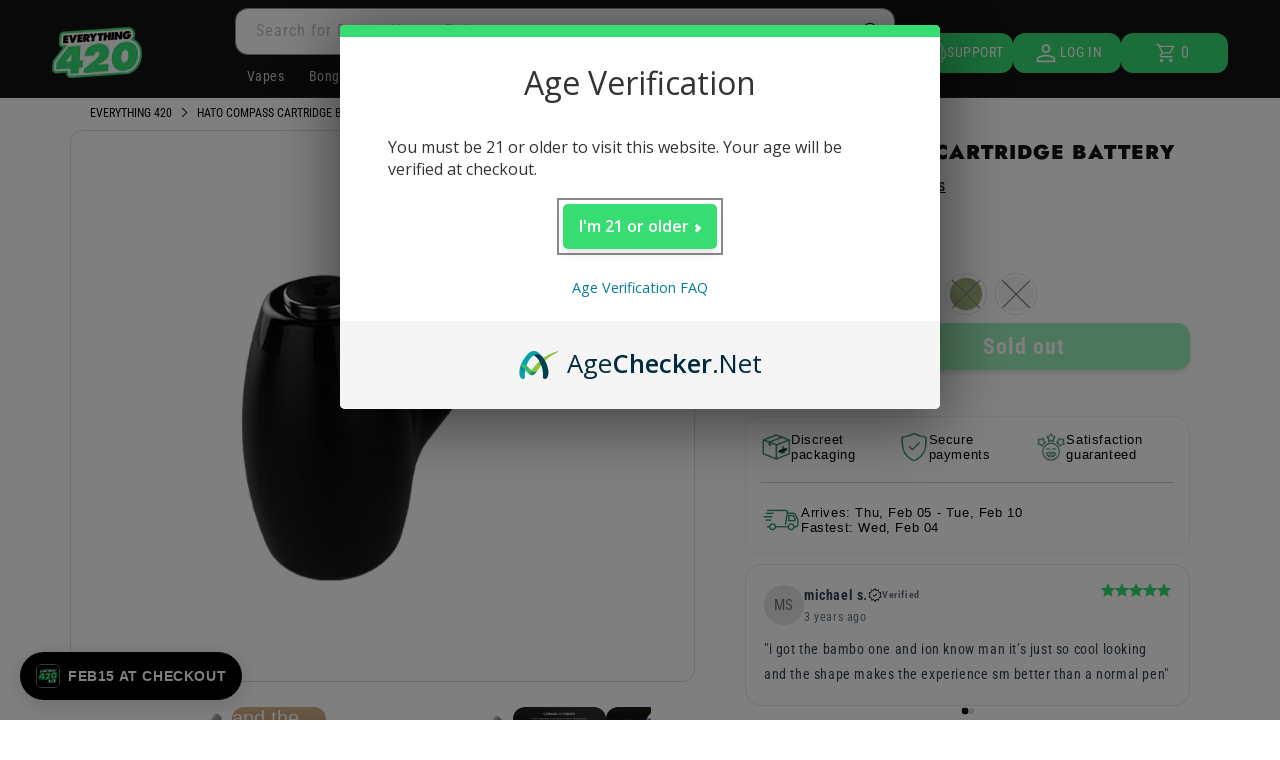

--- FILE ---
content_type: text/css
request_url: https://everythingfor420.com/cdn/shop/t/869/assets/e420-card-collection-products.css?v=74386265275430123261754989548
body_size: -118
content:
.card-collection-products{display:flex;flex-direction:column;gap:1rem;overflow:visible}.card-collection-products *{box-sizing:border-box}.swiper{width:100%}.swiper-slide{display:flex;height:auto;width:100%}.product-card{display:flex;align-items:center;gap:1rem;padding:1rem;border-radius:1.2rem;background:#f9f9f9;width:100%}.product-form{width:100%;display:flex;row-gap:3px;column-gap:10px;align-items:end;flex-wrap:wrap}.product-media img{width:80px;height:80px;object-fit:cover;border-radius:.25rem}.product-body{width:100%}.product-title{margin:0 0 .25rem;font-size:1.2rem;font-weight:600;line-height:1.3;font-family:Roboto Condensed,sans-serif}.product-price{display:block;font-size:1.2rem;margin-bottom:.5rem;color:#686868}.product-actions{display:flex;align-items:center;gap:.5rem}.variant-select{padding:.45rem;border:1px solid #ccc;border-radius:12px;color:#121212;min-width:90px;width:100%;max-width:140px;font-size:1rem;height:30px;box-sizing:border-box}.variant-select{color:#121212}@media (min-width: 768px){.variant-select{max-width:180px}}.add-to-cart{padding:.45rem 1.5rem;border:none;background:#4cd964;color:#fff;font-weight:600;cursor:pointer;transition:background .15s ease-in-out;border-radius:12px;height:30px}.add-to-cart:hover{background:#43c85f}.swiper-button-prev{right:50px}.product-link{text-decoration:none}@keyframes spin{to{transform:rotate(360deg)}}.add-to-cart.loading{position:relative;color:transparent;pointer-events:none}.add-to-cart.loading:after{content:"";position:absolute;top:50%;left:50%;width:18px;height:18px;margin:-9px 0 0 -9px;border:2px solid #fff;border-top-color:transparent;border-radius:50%;animation:spin .6s linear infinite}
/*# sourceMappingURL=/cdn/shop/t/869/assets/e420-card-collection-products.css.map?v=74386265275430123261754989548 */


--- FILE ---
content_type: text/css
request_url: https://everythingfor420.com/cdn/shop/t/869/assets/e420-product-swatches.css?v=90698898021095519011765280150
body_size: 466
content:
variant-swatches{display:flex;flex-wrap:wrap;flex-direction:column;overflow:hidden}.e420-variant-swatches{margin:0}.e420-swatch-container{flex:0 0 100%;padding:0;margin:0 0 1.2rem;border:none;display:inline-block;margin:0;width:100vw;min-width:100%;max-width:100%}.swatch-element{border-radius:var(--buttons-radius-outset);border:#e2e2e2 1px solid;display:flex;align-items:center;justify-content:center;padding:1px}.swatch label{margin:0;cursor:pointer;padding:13px 4px;font-size:13px;text-transform:uppercase;display:block;font-weight:700}@media (min-width: 768px){.swatch label{padding:13px 6px}}li.e420-swatch-option:last-child label{padding-right:12px}li.e420-swatch-option:first-child label{padding-left:6px}label.e420-option-variant-image-swatch{padding:2px;display:flex}.swatch-element.color{padding:3px}.swatch-element.color,.swatch-element.color label{border:#e2e2e2 1px solid}.swatch-element.color,.swatch-element.color label{border-radius:50%}.swatch .swatch-element{position:relative;margin:0 8px 8px 0;transform:translateZ(0)}.swatch_options input:checked+.swatch-element{border-color:#000;box-shadow:0 0 0 2px #fff}.swatch-element.color.swatch-element label{padding:0;margin:0;width:34px;height:34px;display:block;background-position:center;background-size:cover}.swatch .swatch-element .crossed-out{display:none;background-image:linear-gradient(to bottom left,transparent 50%,#999 50%,#999 calc(50% + 1px),transparent 50%),linear-gradient(to bottom right,transparent 50%,#999 50%,#999 calc(50% + 1px),transparent 50%)}.swatch .swatch-element.soldout{text-decoration:line-through;color:#999}.swatch .swatch-element.soldout .crossed-out{display:block;pointer-events:none;object-fit:fill;position:absolute;top:15%;left:15%;width:70%;height:70%;margin:auto}.swatch .swatch-element.soldout label{opacity:.6}.e420-slider-button--next-product-swatch,.e420-slider-button--prev-product-swatch{display:none!important;width:1rem!important;padding:0}.e420-scrollable-swatches{padding:0;list-style:none;display:flex;align-items:end;overflow-x:auto!important;flex-wrap:wrap;margin-top:.5rem;margin-bottom:0}@media screen and (max-width: 989px){.e420-swatches-wrapper{display:flex;align-items:center}.e420-scrollable-swatches{flex-direction:nowrap}.e420-slider-button--next-product-swatch,.e420-slider-button--prev-product-swatch{display:flex!important}}.e420-swatch-option--bundle .e420-swatch-list,.swatch .e420-bundle{display:inline-block}.e420-bundle{display:inline-block;margin-bottom:16px}.e420-bundle>input{position:absolute;top:0;right:0;bottom:0;left:0;opacity:0;pointer-events:none}.e420-bundle__card{--bundle-pad: 12px;position:relative;overflow:visible;border:1px solid #e5e7eb;border-radius:12px;background:#fff;padding:var(--bundle-pad);padding-top:calc(var(--bundle-pad) + 0px);display:block;transition:border-color .15s,box-shadow .15s,background .15s}.e420-bundle__card:hover{border-color:#b9c1cb}.e420-bundle__card.is-soldout{opacity:.5;cursor:pointer}.e420-bundle__ribbon{display:block;text-align:center;font-weight:700;font-size:12px;line-height:26px;letter-spacing:.02em;color:#fff;background:#0b1b3b;margin:calc(-1 * var(--bundle-pad)) calc(-1 * var(--bundle-pad)) 8px;padding:0 8px;border-radius:12px 12px 0 0}.e420-bundle input:checked+.e420-bundle__card .e420-bundle__ribbon{background:#0b1b3b}.e420-bundle__title{display:block;text-align:center;font-weight:800;font-size:14px;letter-spacing:.02em;color:#111827}.e420-bundle__ea{display:block;text-align:center;padding-top:4px;border-top:1px solid #e5e7eb;font-size:12px;color:#4b5563;line-height:1.3}.e420-bundle__ea--compare{display:block;text-decoration:line-through;opacity:.7;margin:0}.e420-bundle__ea--discount{display:block;font-weight:700;margin-top:2px}.e420-bundle__price{display:none;text-align:center;font-weight:700;font-size:15px;color:var(--e420-accent, #1a9f3e)}.e420-bundle__price--compare{display:inline-block;text-decoration:line-through;color:#888;font-weight:600;font-size:10px}.e420-bundle__price--discount{display:inline-block;color:var(--e420-accent, #1a9f3e);font-weight:700;font-size:12px}.e420-bundle__badge{position:absolute;bottom:-12px;left:12px;background:#22c76f;color:#fff;font-size:11px;line-height:1;padding:4px 6px;border-radius:6px;pointer-events:none}.e420-bundle>input:checked+.e420-bundle__card{border-color:#000;box-shadow:0 0 0 2px #fff}.e420-bundle__recommended{position:absolute;left:50%;bottom:-9px;transform:translate(-50%);padding:4px 6px;font-size:11px;font-weight:700;line-height:1;color:#fff;background:var(--e420-accent, #1a9f3e);border-radius:7px;box-shadow:0 2px 6px #0000001f;pointer-events:none;white-space:nowrap;z-index:10}@media screen and (max-width: 768px){.e420-bundle__recommended{font-size:9px}}.e420-bundle input:checked+.e420-bundle__card .e420-bundle__recommended{z-index:10}
/*# sourceMappingURL=/cdn/shop/t/869/assets/e420-product-swatches.css.map?v=90698898021095519011765280150 */


--- FILE ---
content_type: text/css
request_url: https://everythingfor420.com/cdn/shop/t/869/assets/e420-swatch-dropdown.css?v=157276266340143040211762967900
body_size: 369
content:
.e420-swatch-dropdowns{display:none}@media (max-width: 749px){.e420-swatch-dropdowns{display:block}variant-swatches.e420-variant-swatches.e420-variant-swatches--non-flower fieldset.e420-swatch-container[data-option-name]:not([data-option-name=color]):not([data-option-name=colour]):not([data-option-name=count]):not([data-option-name=amount]){display:none}}.e420-swatch-dropdown{position:relative;border:1px solid #8e8d8d;border-radius:12px;margin-bottom:10px;background:#fff;overflow:visible}.e420-swatch-dropdown__summary{list-style:none;display:flex;gap:8px;justify-content:space-between;align-items:center;padding:10px 12px;cursor:pointer}.e420-swatch-dropdown__summary::-webkit-details-marker{display:none}.e420-swatch-dropdown__label{font-weight:600;font-size:14px}.e420-swatch-dropdown__current{display:inline-flex;align-items:center;gap:8px;font-size:14px}.e420-swatch-dropdown__current-img{width:28px;height:28px;border-radius:6px;object-fit:cover;border:1px solid #eee}.e420-swatch-dropdown__list{position:absolute;left:0;right:0;top:calc(100% + 6px);margin:0;padding:6px;display:block;opacity:0;transform:translateY(-6px);pointer-events:none;visibility:hidden;background:#fff;border:1px solid #eaeaea;border-radius:10px;box-shadow:0 8px 24px #00000014,0 2px 6px #0000000a;max-height:min(320px,55vh);overflow:auto;z-index:50;transition:opacity .14s ease,transform .14s ease,visibility 0s linear .14s}.e420-swatch-dropdown[open] .e420-swatch-dropdown__list{opacity:1;transform:translateY(0);pointer-events:auto;visibility:visible;transition:opacity .16s ease,transform .16s ease,visibility 0s}.e420-swatch-dropdown__list{display:grid;gap:4px}.e420-swatch-dropdown__item{display:grid;grid-template-columns:40px minmax(0,1fr) auto;align-items:center;gap:10px;padding:8px;border-radius:8px;cursor:pointer}.e420-swatch-dropdown__text,.e420-swatch-dropdown__current-text{writing-mode:horizontal-tb!important;text-orientation:mixed!important;white-space:normal;word-break:break-word;overflow-wrap:anywhere;min-width:0;line-height:1.25}.e420-swatch-dropdown__current{min-width:0}.hidden{display:none!important}.e420-swatch-dropdown__item:hover,.e420-swatch-dropdown__item[aria-selected=true]{background:#f7f7f7}.e420-swatch-dropdown__thumb{width:40px;height:40px;border-radius:8px;object-fit:cover;border:1px solid #eee}.e420-swatch-dropdown__text{font-size:14px}.e420-swatch-dropdown__sold{font-size:12px;opacity:.7}.e420-swatch-dropdown__item.is-soldout{opacity:.5}.e420-swatch-dropdown__current-text.is-current-unavailable{opacity:.55}.e420-swatch-dropdown__current-img.is-current-unavailable{filter:grayscale(1);opacity:.7}.e420-swatch-dropdown__legend-value.is-current-unavailable{opacity:.6}.e420-swatch-dropdown__item:focus{outline:2px solid #cce5ff;outline-offset:2px;background:#f7faff}.e420-swatch-dropdown__chevron{display:inline-flex;align-items:center;justify-content:center;width:18px;height:18px;flex:0 0 auto;opacity:.8;transition:transform .16s ease,opacity .16s ease}.e420-swatch-dropdown__summary:hover .e420-swatch-dropdown__chevron{opacity:1}.e420-swatch-dropdown[open] .e420-swatch-dropdown__chevron{transform:rotate(180deg)}.e420-swatch-dropdown__legend{display:flex;gap:4px;align-items:baseline;font-size:13px;line-height:1.5;color:#121212bf;letter-spacing:.04rem;font-weight:400;margin:6px 2px}.e420-swatch-dropdown__legend-name{opacity:.8;color:#121212bf}@media (min-width: 750px){.e420-swatch-dropdown__legend{display:none}}.e420-swatch-dropdown__item .e420-swatch-dropdown__sold{display:none}.e420-swatch-dropdown__item.is-soldout .e420-swatch-dropdown__sold{display:inline-block}
/*# sourceMappingURL=/cdn/shop/t/869/assets/e420-swatch-dropdown.css.map?v=157276266340143040211762967900 */


--- FILE ---
content_type: text/css
request_url: https://everythingfor420.com/cdn/shop/t/869/assets/e420-product-sticky-add-to-cart.css?v=43300016177542524541762277349
body_size: 304
content:
.e420-sticky-container{width:100%;display:flex;flex-direction:column;justify-content:center;max-width:var(--page-width);margin:0 auto;padding:0 22rem;align-items:stretch}#huratips-addtocart-sticky{display:flex;justify-content:center;position:fixed;bottom:0;width:100%;z-index:3;background:#fff;border-top:1px solid #707070;filter:drop-shadow(2px 4px 6px #000)}#huratips-addtocart-sticky.hide,#huratips-addtocart-sticky .e420-sticky-add-to-cart___product-image{display:none}#huratips-addtocart-sticky .e420-sticky-add-to-cart___product-image.active{display:block;border-radius:calc(var(--media-radius) - var(--media-border-width));border:var(--media-border-width) solid rgba(var(--color-foreground),var(--media-border-opacity));border-radius:var(--media-radius)}#huratips-addtocart-sticky h4{margin:0;font-size:16px;font-family:Roboto Condensed,sans-serif}#huratips-addtocart-sticky .addtocart-sticky--wrapper,#huratips-addtocart-sticky .e420-sticky-add-to-cart__product-form{display:flex;justify-content:center;align-items:center;gap:1rem;max-width:100%;width:100%;margin-bottom:.2rem}#huratips-addtocart-sticky .e420-product-form__quantity,#huratips-addtocart-sticky .e420-product-form__add-to-cart-button,#huratips-addtocart-sticky .product-form__buttons,#huratips-addtocart-sticky .e420-product-discount-code__wrapper{float:none;width:100%;max-width:100%;padding:0;margin:0}#huratips-addtocart-sticky .e420-product-form__quantity{padding:.5rem;-webkit-appearance:none;-moz-appearance:none;appearance:none;background-image:url("data:image/svg+xml;utf8,%3Csvg enable-background%3D%22new%200%200%20330%20330%22 fill%3D%22%23000%22 version%3D%221.1%22 viewBox%3D%220%200%20330%20330%22 xml%3Aspace%3D%22preserve%22 xmlns%3D%22http%3A%2F%2Fwww.w3.org%2F2000%2Fsvg%22 width%3D%2212%22 height%3D%2212%22 class%3D%22e420-icon-down-arrow%22%3E%3Cpath d%3D%22m325.61%2079.393c-5.857-5.857-15.355-5.858-21.213%201e-3l-139.39%20139.39-139.4-139.39c-5.857-5.857-15.355-5.858-21.213%201e-3%20-5.858%205.858-5.858%2015.355%200%2021.213l150%20150c2.813%202.813%206.628%204.393%2010.606%204.393s7.794-1.581%2010.606-4.394l150-150c5.859-5.857%205.859-15.355%201e-3%20-21.213z%22/%3E%3C/svg%3E")!important;background-repeat:no-repeat!important;background-position:right .7em top 50%,0 0!important;background-size:.65em auto,100%!important;border:.8px solid #000}#huratips-addtocart-sticky .e420-sticky-add-to-cart__selects,#huratips-addtocart-sticky .e420-product-sticky-add-to-cart__quantity_form{display:flex;max-width:40rem;width:100%;height:fit-content}#huratips-addtocart-sticky .e420-product-sticky-add-to-cart__quantity_form{flex-wrap:wrap}#huratips-addtocart-sticky .e420-product-sticky-add-to-cart__quantity_form:not(:has(.e420-product-discount-code__wrapper)){flex-wrap:initial}#huratips-addtocart-sticky .e420-sticky-add-to-cart__quantity__add_to_cart{flex:1 0}#huratips-addtocart-sticky .e420-sticky-add-to-cart__product-form_input.multiple-options{width:100%}#huratips-addtocart-sticky .e420-product-form__quantity{max-width:50px;min-width:50px;background:#fff}#huratips-addtocart-sticky .e420-product-sticky-add-to-cart__select,#huratips-addtocart-sticky .e420-product-form__add-to-cart-button,#huratips-addtocart-sticky .e420-product-form__quantity{min-height:3rem;height:3rem}#huratips-addtocart-sticky .e420-product-sticky-add-to-cart__select{border-color:#000}#huratips-addtocart-sticky .e420-product-sticky-add-to-cart__addtocart-form{max-width:50rem;width:100%}#huratips-addtocart-sticky .e420-sticky-add-to-cart__product-form_input{width:100%}@media screen and (max-width: 1280px){.e420-sticky-container{padding:0 10rem}}@media screen and (max-width: 989px){#huratips-addtocart-sticky .addtocart-sticky--wrapper{gap:4rem}#huratips-addtocart-sticky .e420-sticky-container{padding:0 15rem}#huratips-addtocart-sticky .e420-sticky-add-to-cart__product-form_input{max-width:100vw;width:100%}#huratips-addtocart-sticky .e420-sticky-add-to-cart__product-form{flex-direction:column;max-width:100%;width:100%;gap:.4rem;justify-content:center;align-items:center;margin-bottom:1rem}}.addtocart-sticky--wrapper quantity-input button,.addtocart-sticky--wrapper quantity-input input{height:48px}@media (max-width: 768px){.addtocart-sticky--wrapper quantity-input button,.addtocart-sticky--wrapper quantity-input input{height:3rem}}@media screen and (max-width: 768px){#huratips-addtocart-sticky .addtocart-sticky--wrapper{gap:.5rem}#huratips-addtocart-sticky .e420-sticky-container{padding:0 1rem}#huratips-addtocart-sticky .e420-product-form__quantity{max-width:50px;min-width:50px}}@media screen and (max-width: 320px){#huratips-addtocart-sticky .e420-sticky-add-to-cart__product-form{flex:0}#huratips-addtocart-sticky .e420-product-form__quantity{max-width:100%}#huratips-addtocart-sticky .e420-product-sticky-add-to-cart__quantity_form:not(:has(.e420-product-discount-code__wrapper)){flex-wrap:wrap}}.e420-sticky-add-to-cart__product-form .form__label{margin-bottom:0}#huratips-addtocart-sticky .e420-product-sticky-add-to-cart__select option{text-transform:none}
/*# sourceMappingURL=/cdn/shop/t/869/assets/e420-product-sticky-add-to-cart.css.map?v=43300016177542524541762277349 */


--- FILE ---
content_type: text/javascript; charset=utf-8
request_url: https://everythingfor420.com/products/everything-420-galactic-fan.js
body_size: 76
content:
{"id":7540545388623,"title":"Everything 420 Galactic Fan","handle":"everything-420-galactic-fan","description":null,"published_at":"2024-12-06T16:18:12-06:00","created_at":"2024-07-16T11:19:43-05:00","vendor":"Everything 420","type":"Accessories","tags":["Accessories","Care_package","E420","EF420","MBI","Other Goodies","Stoner Gifts"],"price":420,"price_min":420,"price_max":420,"available":true,"price_varies":false,"compare_at_price":null,"compare_at_price_min":0,"compare_at_price_max":0,"compare_at_price_varies":false,"variants":[{"id":42020959649871,"title":"Default Title","option1":"Default Title","option2":null,"option3":null,"sku":"E42GLFN","requires_shipping":true,"taxable":true,"featured_image":null,"available":true,"name":"Everything 420 Galactic Fan","public_title":null,"options":["Default Title"],"price":420,"weight":28,"compare_at_price":null,"inventory_management":"shopify","barcode":null,"quantity_rule":{"min":1,"max":null,"increment":1},"quantity_price_breaks":[],"requires_selling_plan":false,"selling_plan_allocations":[]}],"images":["\/\/cdn.shopify.com\/s\/files\/1\/2489\/5144\/files\/everything-420-galactic-fan-38653670228047.jpg?v=1733603799"],"featured_image":"\/\/cdn.shopify.com\/s\/files\/1\/2489\/5144\/files\/everything-420-galactic-fan-38653670228047.jpg?v=1733603799","options":[{"name":"Title","position":1,"values":["Default Title"]}],"url":"\/products\/everything-420-galactic-fan","media":[{"alt":"Everything 420 Galactic Fan","id":30988174262351,"position":1,"preview_image":{"aspect_ratio":1.0,"height":2048,"width":2048,"src":"https:\/\/cdn.shopify.com\/s\/files\/1\/2489\/5144\/files\/everything-420-galactic-fan-38653670228047.jpg?v=1733603799"},"aspect_ratio":1.0,"height":2048,"media_type":"image","src":"https:\/\/cdn.shopify.com\/s\/files\/1\/2489\/5144\/files\/everything-420-galactic-fan-38653670228047.jpg?v=1733603799","width":2048}],"requires_selling_plan":false,"selling_plan_groups":[]}

--- FILE ---
content_type: application/javascript
request_url: https://widget.gotolstoy.com/we/5c5782573/spotlight-carousel-progress-bar.583f8bcb.js
body_size: 107
content:
import{aY as l,bI as a,bQ as n}from"./embed-widgets-loader.add8d89c.js";import{c as o}from"./style.utils.f83b1d62.js";import{C as d}from"./component.85b8949c.js";import{u as i,x as c,y as g}from"./spotlight-carousel.module.2403eb2b.js";class f extends d{constructor(s){super(s),this.state={progress:this.calculateProgress(s.selectedIndex,s.totalSteps)}}calculateProgress(s,r){return!r||r<=1?0:s/(r-1)*100}onPropsUpdate(s){const r=this.calculateProgress(s.selectedIndex,s.totalSteps);this.state.progress!==r&&(this.state.progress=r,this.updateProgressBar(r))}updateProgressBar(s){const r=Math.max(0,Math.min(100,Number(s))),t=document.querySelector(`.${i}`);t&&(t.style.width=`${r}%`)}render(){const{style:s=""}=this.props,r=Math.max(0,Math.min(100,Number(this.state.progress)));return l(`
      <div
        role="progressbar"
        aria-label="Carousel progress"
        aria-valuenow="${r}"
        aria-valuemin="0"
        aria-valuemax="100"
        tabindex="0"
        class="${o(a.progressBarContainer,c)}"
        data-tolstoy-element="${n(a.progressBarContainer,this.props.publishId)}"
        style="${p(s)}"
      >
        <div class="${o(g)}" style="${u()}">
          <div class="${i}" style="${h(r)}"></div>
        </div>
      </div>
    `)}}const p=(e="")=>`
  width: 100%;
  display: flex;
  align-items: center;
  ${e}
`,u=()=>`
  width: 100%;
  height: 3px;
  background: #d1d3ce;
  border-radius: 2px;
  overflow: hidden;
`,h=e=>`
  display: block;
  height: 3px;
  width: ${e}%;
  background: #44443f;
  border-radius: 2px;
`;export{f as default};


--- FILE ---
content_type: text/json
request_url: https://conf.config-security.com/model
body_size: 83
content:
{"title":"recommendation AI model (keras)","structure":"release_id=0x3b:5c:7c:6c:5a:29:6f:28:79:23:4b:30:52:38:41:6e:3a:75:2c:23:2a:71:54:79:70:3d:75:62:31;keras;4mrjskdrityl7hvjnlw7pa595a0t0dusfzndnfv6du0g8ylsysyl9n3yj72q1w43i4k6660j","weights":"../weights/3b5c7c6c.h5","biases":"../biases/3b5c7c6c.h5"}

--- FILE ---
content_type: text/javascript
request_url: https://everythingfor420.com/cdn/shop/t/869/assets/e420-gallery-review-slide.js?v=91032798946082721801763754823
body_size: -47
content:
(function(){function freezeTrack(area){const track=area.querySelector(".product__media-gallery .hooper-track");track&&(track.style.transform="none",track.style.transition="none",requestAnimationFrame(()=>track.style.transition=""));const list=area.querySelector(".product__media-gallery .hooper-list");list&&(list.style.width="100%")}function makeSingle(container){const area=container.querySelector(".product__media-gallery .oke-reviewCarousel-reviews");if(!area)return;area.querySelectorAll(".product__media-gallery .hooper-slide").forEach((s,i)=>{i>0&&s.remove()}),container.querySelectorAll(".product__media-gallery .oke-prevNextButton, .product__media-gallery .oke-reviewCarousel-prev, .product__media-gallery .oke-reviewCarousel-next, .product__media-gallery .oke-dots").forEach(el=>el.remove()),freezeTrack(area),lockHorizontal(area)}function lockHorizontal(area){if(area.dataset.e420Lock)return;area.dataset.e420Lock="1",area.style.touchAction="pan-y";let sx=0,sy=0;area.addEventListener("touchstart",e=>{const t=e.touches[0];sx=t.clientX,sy=t.clientY},{passive:!0}),area.addEventListener("touchmove",e=>{const t=e.touches[0],dx=t.clientX-sx,dy=t.clientY-sy;Math.abs(dy)>Math.abs(dx)||Math.abs(dx)>8&&(e.preventDefault(),area.closest(".e420-review-slide")?.closest("slider-component")?.querySelector(dx<0?".product__media-gallery .slider-button--next":".product__media-gallery .slider-button--prev")?.click(),freezeTrack(area),sx=t.clientX,sy=t.clientY)},{passive:!1}),["touchend","pointerup","transitionend","mouseleave"].forEach(evt=>{area.addEventListener(evt,()=>freezeTrack(area),{passive:!0})})}function arm(container){if(!container||container.dataset.e420One)return;container.dataset.e420One="1",new MutationObserver(()=>makeSingle(container)).observe(container,{childList:!0,subtree:!0}),makeSingle(container)}document.querySelectorAll(".product__media-gallery .e420-gallery-oke-container, .product__media-gallery .e420-thumb-oke").forEach(arm),new MutationObserver(muts=>{muts.forEach(m=>m.addedNodes.forEach(n=>{n instanceof HTMLElement&&(n.matches?.(".product__media-gallery .e420-gallery-oke-container, .product__media-gallery .e420-thumb-oke")&&arm(n),n.querySelectorAll?.(".product__media-gallery .e420-gallery-oke-container, .product__media-gallery .e420-thumb-oke").forEach(arm))}))}).observe(document.documentElement,{childList:!0,subtree:!0})})();
//# sourceMappingURL=/cdn/shop/t/869/assets/e420-gallery-review-slide.js.map?v=91032798946082721801763754823


--- FILE ---
content_type: application/javascript
request_url: https://widget.gotolstoy.com/we/5c5782573/spotlight-carousel-tile-text.9bd0d3b3.js
body_size: 88
content:
import{F as s}from"./media-assets.utils.87f86a9f.js";import{C as n}from"./component.85b8949c.js";import{aY as r,bI as l}from"./embed-widgets-loader.add8d89c.js";import{c as p}from"./style.utils.f83b1d62.js";import"./analytics.b7393ee0.js";import"./floating-widget-loader.8fa2142f.js";class g extends n{getTextContent(){const{partName:t}=this.props;return t||""}render(){const t=this.getTextContent(),{textDesign:e}=this.props;return r(`
      <div class="${p(l.tileText)}" style="${a(e)}">
        ${t}
      </div> 
    `)}}const a=({fontSize:o=14,fontWeight:t=400,font:e,fontColor:i}={})=>`
  font-size: ${o}px;
  font-weight: ${t};
  line-height: 1.5;
  font-family: ${e?`${e}, ${s}`:"inherit"};
  color: ${i};
  width: 95%;
  min-height: fit-content;
  text-align: left;
  overflow: hidden;
  text-overflow: ellipsis;
  white-space: nowrap;
`;export{g as default};


--- FILE ---
content_type: application/javascript
request_url: https://widget.gotolstoy.com/we/5c5782573/carousel-loader.58da18d0.js
body_size: 970
content:
var T=Object.defineProperty;var m=(r,t,i)=>t in r?T(r,t,{enumerable:!0,configurable:!0,writable:!0,value:i}):r[t]=i;var g=(r,t,i)=>(m(r,typeof t!="symbol"?t+"":t,i),i);var p=(r,t,i)=>new Promise((s,d)=>{var a=o=>{try{u(i.next(o))}catch(_){d(_)}},e=o=>{try{u(i.throw(o))}catch(_){d(_)}},u=o=>o.done?s(o.value):Promise.resolve(o.value).then(a,e);u((i=i.apply(r,t)).next())});import{aE as C,j as I,_ as n,aG as w,x as f,aH as P}from"./embed-widgets-loader.add8d89c.js";import{a as L,b as S,c as V}from"./embed-widgets.utils.43ac30fa.js";import"./svgs.c7f7536c.js";import"./media-assets.utils.87f86a9f.js";import"./analytics.b7393ee0.js";import"./floating-widget-loader.8fa2142f.js";const D=({data:r})=>{var t;return((t=r==null?void 0:r.carouselEmbed)==null?void 0:t.carouselType)===P.SPOTLIGHT};class z{constructor(){g(this,"handleView",()=>{if(this.carousel)return this.carousel.handleView()})}init(t){return p(this,null,function*(){var u,o,_,h,E,c;const i=L(t),s=C(t),d=I()||((u=window.Shopify)==null?void 0:u.shop),a=((h=(_=(o=t.dataset)==null?void 0:o.tags)==null?void 0:_.split(","))==null?void 0:h.filter(Boolean))||"";let e;if((E=window.Shopify)!=null&&E.designMode){const{default:l}=yield n(()=>import("./carousel-skeleton.b14dd0a3.js"),["5c5782573/spotlight-carousel.913d384a.css","5c5782573/carousel.d186f15f.css"]);e=new l,e.init(t)}if(!i&&!s&&!(a!=null&&a.length)){this.initialized=!1,e&&e.init(t,{carouselTitleEnabled:!0,carouselTitleText:S("Invalid publishId")});return}try{const l=yield V({publishId:i,productId:s,widgetType:w,tags:a,appUrl:d});if(!l||l.disabled){this.initialized=!1,t.innerHTML="";return}return this.initElements({element:t,data:l,productId:s})}catch(l){throw e&&l.message&&e.init(t,{carouselTitleEnabled:!0,carouselTitleText:((c=l.additionalData)==null?void 0:c.element)||l.message}),f(l),this.initialized=!1,l}})}initElements({element:t,data:i,productId:s}){return D({data:i})?this.initSpotlightElement({element:t,data:i,productId:s}):this.initCarouselElement({element:t,data:i,productId:s})}initCarouselElement(d){return p(this,arguments,function*({element:t,data:i,productId:s}){const{default:a}=yield n(()=>import("./carousel.a6649168.js"),["5c5782573/modal.eb93a2a4.css","5c5782573/carousel.d186f15f.css","5c5782573/spotlight-carousel.913d384a.css"]),e=new a;e.initElements(t,i,s),this.initialized=!0,this.carousel=e})}initSpotlightElement(d){return p(this,arguments,function*({element:t,data:i,productId:s}){var a;try{const e={productId:s,maxCarouselWidth:((a=t==null?void 0:t.parentElement)==null?void 0:a.offsetWidth)||window.innerWidth},u=h=>{this.spotlightCarousel=h};Promise.all([n(()=>import("./spotlight-carousel.a02afd55.js"),["5c5782573/carousel.d186f15f.css","5c5782573/spotlight-carousel.913d384a.css","5c5782573/content-tile.3c9498c9.css"]),n(()=>import("./spotlight-carousel-video.381d0f4e.js"),["5c5782573/spotlight-carousel.913d384a.css","5c5782573/carousel.d186f15f.css"]),n(()=>import("./spotlight-carousel-tile.58fc0786.js"),["5c5782573/spotlight-carousel.913d384a.css"]),n(()=>import("./spotlight-carousel-arrow.10e1fd3b.js"),["5c5782573/spotlight-carousel.913d384a.css"]),n(()=>import("./content-tile.0661be8f.js").then(h=>h.a),["5c5782573/content-tile.3c9498c9.css"]),n(()=>import("./spotlight-carousel-tile-text.9bd0d3b3.js"),[]),n(()=>import("./spotlight-carousel-progress-bar.583f8bcb.js"),["5c5782573/spotlight-carousel.913d384a.css"])]);const o=yield n(()=>import("./spotlight-carousel-controller.7ea436a9.js"),[]);if(yield(o.default||o)({config:i,options:e},{onSetSpotlightCarousel:u}),!this.spotlightCarousel)return;t.innerHTML=this.spotlightCarousel.render().outerHTML,this.spotlightCarousel.onMount(),this.initialized=!0}catch(e){f(e)}})}getIsInitialized(){return this.initialized}handlePageView(){if(this.spotlightCarousel)return this.spotlightCarousel.handlePageView();if(this.carousel)return this.carousel.handlePageView()}}export{z as default};


--- FILE ---
content_type: text/javascript
request_url: https://everythingfor420.com/cdn/shop/t/869/assets/e420-product-swatch.js?v=124160856948317247201764616467
body_size: 936
content:
(function(){if(window.__e420BindSwatchLegendOnce)return;window.__e420BindSwatchLegendOnce=!0;function setLegendFromInput(input){const fs=input.closest("fieldset");if(!fs)return;const span=fs.querySelector("legend .e420-label-selected-value");span&&(span.textContent=" "+(input.value||""))}window.e420SetLegendFromInput=setLegendFromInput;function activateFrom(target){const wrapper=target.closest(".e420-swatch-option");if(!wrapper)return;const input=target.closest(".e420-bundle")?.querySelector('input[type="radio"].e420-input-variant-option')||target.closest(".swatch-element")?.closest(".e420-swatch-option")?.querySelector('input[type="radio"].e420-input-variant-option')||wrapper.querySelector('input[type="radio"].e420-input-variant-option');input&&(input.checked?setLegendFromInput(input):(input.checked=!0,input.dispatchEvent(new Event("change",{bubbles:!0}))))}document.addEventListener("click",function(ev){(ev.target.closest(".swatch-element")||ev.target.closest(".e420-bundle"))&&activateFrom(ev.target)}),document.addEventListener("keydown",function(ev){(ev.key===" "||ev.key==="Enter")&&(ev.target.closest(".swatch-element")||ev.target.closest(".e420-bundle"))&&(ev.preventDefault(),activateFrom(ev.target))}),document.addEventListener("change",function(ev){const input=ev.target.closest('input[type="radio"].e420-input-variant-option');if(!input)return;setLegendFromInput(input);const fs=input.closest("fieldset");if(fs){fs.querySelectorAll(".e420-bundle__card").forEach(c=>c.classList.remove("is-active"));const card=input.nextElementSibling;card&&card.classList.contains("e420-bundle__card")&&card.classList.add("is-active")}}),["variant:change","variant:changed"].forEach(evtName=>{document.addEventListener(evtName,e=>{const scope=e?.detail?.sectionId?document.querySelector(`[data-section="${e.detail.sectionId}"]`):e?.target?.closest?.("[data-section]")||e?.target||document;!scope||!scope.querySelectorAll||scope.querySelectorAll('input[type="radio"].e420-input-variant-option:checked').forEach(setLegendFromInput)},!0)}),window.e420SyncSwatchLegends=function(root=document){root.querySelectorAll('input[type="radio"].e420-input-variant-option:checked').forEach(setLegendFromInput)}})(),function(){function parseVariants(root){const json=root.querySelector('script[type="application/json"]');if(!json)return[];try{return JSON.parse(json.textContent.trim())}catch{return[]}}function currentSelections(root,optCount){const vals=new Array(optCount).fill(null);return root.querySelectorAll("fieldset").forEach((fs,idx)=>{const checked=fs.querySelector('input[type="radio"].e420-input-variant-option:checked');checked&&(vals[idx]=checked.value)}),vals}function allowedValuesForIndex(variants,optionIndex,selections,includeSoldOut){const set=new Set;return variants.forEach(v=>{if(!includeSoldOut&&!v.available)return;const opts=[v.option1,v.option2,v.option3].filter(Boolean);let ok=!0;for(let i=0;i<opts.length;i++){if(i===optionIndex)continue;const sel=selections[i];if(sel&&opts[i]!==sel){ok=!1;break}}ok&&set.add(opts[optionIndex])}),set}function markOptionUI(root,sectionId,optionIndex,allowed){const fs=root.querySelectorAll("fieldset")[optionIndex];if(!fs)return;const isNonFlower=root.dataset.nonFlower!=="false";fs.querySelectorAll(".swatch-element, .e420-bundle").forEach(el=>{const input=el.querySelector('input[type="radio"].e420-input-variant-option');if(!input)return;const val=input.value,isAllowed=allowed.has(val),card=el.querySelector(".e420-bundle__card");input.disabled=!isAllowed,input.setAttribute("aria-disabled",String(!isAllowed)),isNonFlower?(el.classList.toggle("soldout",!isAllowed),card&&card.classList.toggle("is-soldout",!isAllowed)):!isAllowed&&card&&card.classList.add("is-soldout")});const ddRoot=document.querySelector(`.e420-swatch-dropdowns[data-section="${sectionId}"]`);ddRoot&&(ddRoot.querySelectorAll(`.e420-swatch-dropdown__item[data-option-index="${optionIndex}"]`).forEach(li=>{const val=li.getAttribute("data-value")||"",ok=allowed.has(val);li.classList.toggle("is-soldout",!ok),li.setAttribute("aria-disabled",String(!ok));const sold=li.querySelector(".e420-swatch-dropdown__sold");sold&&sold.classList.toggle("hidden",ok)}),ddRoot.querySelectorAll(`.e420-swatch-dropdown[data-option-index="${optionIndex}"]`).forEach(dd=>{const textEl=dd.querySelector(".e420-swatch-dropdown__current-text"),imgEl=dd.querySelector(".e420-swatch-dropdown__current-img"),curText=textEl?.textContent?.trim()||"",curAllowed=allowed.has(curText);textEl&&textEl.classList.toggle("is-current-unavailable",!curAllowed),imgEl&&imgEl.classList.toggle("is-current-unavailable",!curAllowed);const legendVal=ddRoot.querySelector(`.e420-swatch-dropdown__legend[data-option-index="${optionIndex}"] .e420-swatch-dropdown__legend-value`);legendVal&&legendVal.classList.toggle("is-current-unavailable",!curAllowed)}))}function ensureValidSelection(root){root.querySelectorAll("fieldset").forEach(fs=>{const checked=fs.querySelector('input[type="radio"].e420-input-variant-option:checked');if(checked&&checked.disabled){const replacement=Array.from(fs.querySelectorAll('input[type="radio"].e420-input-variant-option')).find(inp=>!inp.disabled);replacement&&replacement.click()}})}function refresh(root,variants,includeSoldOut){const optCount=variants[0]?.options?.length||root.querySelectorAll("fieldset").length||0,selections=currentSelections(root,optCount);for(let i=0;i<optCount;i++){const allowed=allowedValuesForIndex(variants,i,selections,includeSoldOut);markOptionUI(root,root.getAttribute("data-section"),i,allowed)}ensureValidSelection(root)}function init(root){const variants=parseVariants(root);if(!variants.length)return;const includeSoldOut=!(root.dataset.nonFlower!=="false"),doRefresh=()=>refresh(root,variants,includeSoldOut);doRefresh(),root.addEventListener("change",e=>{e.target.closest('input[type="radio"].e420-input-variant-option')&&doRefresh()}),["variant:change","variant:changed"].forEach(evt=>document.addEventListener(evt,e=>{const sid=String(e?.detail?.sectionId||e?.target?.closest("[data-section]")?.getAttribute("data-section")||"");sid&&sid===root.getAttribute("data-section")&&doRefresh()},!0)),document.addEventListener("shopify:section:load",e=>{e.target?.contains(root)&&doRefresh()})}document.addEventListener("DOMContentLoaded",()=>{document.querySelectorAll("variant-swatches.e420-variant-swatches").forEach(init)})}();
//# sourceMappingURL=/cdn/shop/t/869/assets/e420-product-swatch.js.map?v=124160856948317247201764616467


--- FILE ---
content_type: application/javascript
request_url: https://widget.gotolstoy.com/we/5c5782573/content-tile.0661be8f.js
body_size: 7417
content:
var Q=Object.defineProperty;var tt=(r,i,t)=>i in r?Q(r,i,{enumerable:!0,configurable:!0,writable:!0,value:t}):r[i]=t;var $=(r,i,t)=>(tt(r,typeof i!="symbol"?i+"":i,t),t);import{f as D,F as O}from"./media-assets.utils.87f86a9f.js";import{C as q}from"./component.85b8949c.js";import{bI as p,aY as S,c4 as j,bW as et}from"./embed-widgets-loader.add8d89c.js";import{c as y}from"./style.utils.f83b1d62.js";import{r as it,h as Y}from"./svgs.c7f7536c.js";import{i as st}from"./clients.utils.9e755e79.js";import{c as A,d as k}from"./spotlight-carousel.constants.eeefd6d0.js";import{i as ot}from"./subscribers.cafe4f9f.js";const rt="_descriptionContainer_m3qr3_1",nt="_descriptionContent_m3qr3_12",lt="_descriptionTileButton_m3qr3_29";const b="data-tolstoy-description-tile";class at extends q{constructor(){super(...arguments);$(this,"handleDescriptionTileClick",t=>{t.stopPropagation();const{onContentTileClick:e,product:s}=this.props;e&&e(s)})}getDescriptionTileElement(){return document.querySelector(`[${b}="${this.key}"]`)}updateKey(t){document.querySelector(`[${b}="${this.key}"]`).setAttribute(b,t),this.key=t}updateContent({newKey:t=this.key,isCenter:e,partName:s,product:o}){const n=this.getDescriptionTileElement(),l=n.querySelector(`.${p.descriptionTileButton}`);this.updateKey(t),e&&o?(l.style.opacity=1,l.style.cursor="pointer",l.style.pointerEvents="auto"):(l.style.opacity=0,l.style.cursor="default",l.style.pointerEvents="none"),n.setAttribute(b,t);const u=n.querySelector(`.${p.descriptionTileContent}`);u.innerHTML=s}onMount(){super.onMount(),this.subscribeOnEvents()}subscribeOnEvents(){this.getDescriptionTileElement().querySelector(`.${p.descriptionTileButton}`).addEventListener("click",this.handleDescriptionTileClick)}render(){const{partName:t,features:e,isCenter:s,product:o}=this.props,n=e.isCustomFont;return S(`
      <div
        style="${ct({shouldHide:!t})}"
        class="${y(p.descriptionTile,rt)}"
        ${b}="${this.key}"
        >
        <div
        style="${ut({isCustomFont:n})}"
        class="${y(p.descriptionTileContent,nt)}"
        >${t}</div>
        <div
          role="button"
          tabindex="0"
          aria-label="${j.viewProduct}"
          style="${dt({shouldHide:!s||!o})}"
          class="${y(p.descriptionTileButton,lt)}"
          title="${j.viewProduct}"
        >
          ${it}
        </div>
     </div>`)}}const ct=({shouldHide:r=!1})=>`
  display: ${r?"none":"flex"};
`,dt=({shouldHide:r=!1})=>`
  opacity: ${r?0:1};
  cursor: ${r?"default":"pointer"};
  pointer-events: ${r?"none":"auto"};
`,ut=({isCustomFont:r})=>`
  ${r?`font-family: ${D}, ${O};`:""}
`,pt=()=>`
<svg width="16" height="16" viewBox="0 0 16 16" fill="none" xmlns="http://www.w3.org/2000/svg">
<path d="M7.28125 3.3125C7.65625 2.90625 8.3125 2.90625 8.6875 3.3125L14.6875 9.3125C15.0938 9.6875 15.0938 10.3438 14.6875 10.7188C14.3125 11.125 13.6562 11.125 13.2812 10.7188L8 5.4375L2.6875 10.7188C2.3125 11.125 1.65625 11.125 1.28125 10.7188C0.875 10.3438 0.875 9.6875 1.28125 9.3125L7.28125 3.3125Z" fill="black"/>
</svg>
`,ht=(r,i,t="")=>{if(window.tolstoyMoneyFormat&&(i=window.tolstoyMoneyFormat),!r||!i)return;const e=i.replace(/<[^>]*>/g,""),c=[/{{\s*amount\s*}}/,/{{\s*amount_with_comma_separator\s*}}/,/{{\s*amount_no_decimals\s*}}/,/{{\s*amount_no_decimals_with_comma_separator\s*}}/],u=c.some(h=>h.test(e)&&e.replace(h,"").trim()===""),a=c.find(h=>h.test(e));if(!a)return;const d=i.replace(new RegExp(a.source),r);return u&&t?/<[^>]*>/.test(d)?d.replace(/(<[^>]*>)([^<]*)(<\/[^>]*>)/,`$1${t} $2$3`):`${t} ${d}`:d},V=({price:r,currencySymbol:i="",format:t})=>{if(!r)return"";const e=Number(r),s=e.toLocaleString(void 0,{minimumFractionDigits:Number.isInteger(e)?0:2,maximumFractionDigits:2}),o=ht(s,t,i);return o||`${i}${s}`},U=r=>{if(!r||!ot(r))return r;const i=new URL(r);return i.searchParams.set("width","80"),i.toString()},mt='<svg width="30" height="30" viewBox="0 0 30 30" fill="none" xmlns="http://www.w3.org/2000/svg"><rect width="30" height="30" rx="15" fill="#090A0B"/><path fill-rule="evenodd" clip-rule="evenodd" d="M16 11a1 1 0 1 0-2 0v3h-3a1 1 0 1 0 0 2h3v3a1 1 0 0 0 2 0v-3h3a1 1 0 1 0 0-2h-3v-3Z" fill="#fff"/></svg>',gt="_productContainer_4t3oi_1",ft="_productLeftContainer_4t3oi_9",Tt="_productTextContainer_4t3oi_14",yt="_productImage_4t3oi_21",N="_productText_4t3oi_14",$t="_productCompareAt_4t3oi_35",xt="_productTilePriceSkeleton_4t3oi_40";const Ct="_variantTitle_4t3oi_63",Et="_quickAddButton_4t3oi_67";const v="data-tolstoy-product-tile";class bt extends q{constructor(){super(...arguments);$(this,"handleProductTileClick",t=>{t.stopPropagation();const{product:e,onContentTileClick:s,variantId:o}=this.props;s&&s(e,o)});$(this,"handlePlusClick",t=>{t.stopPropagation();const{product:e,onPlusClick:s,variantId:o}=this.props;s&&s(e,o)});$(this,"handleArrowClick",t=>{t.stopPropagation();const{onExpandToggle:e,shouldShowExpand:s}=this.props;s&&e()})}getProductTileElement(){return document.querySelector(`[${v}="${this.key}"]`)}updateKey(t){const e=this.getProductTileElement();e&&e.setAttribute(v,t),this.key=t}updateContent({newKey:t=this.key,product:e,variantId:s}){var f;this.updateKey(t);const o=this.getProductTileElement();if(e)o.style.display="flex";else{o.style.display="none";return}this.props.product=e,o.setAttribute(v,t);const n=this.props.features.isCustomFont,l=o.querySelector(`.${p.productTileSubtitle}`),c=o.querySelector(`.${p.productTileTitle}`),u=o.querySelector(`.${p.productTileImage}`),a=o.querySelector(`.${p.variantTitle}`),d=(f=e==null?void 0:e.variants)==null?void 0:f.find(({id:T})=>`${T}`===s),h=(d==null?void 0:d.title)||"";a&&(a.textContent=h,a.style=I({isCustomFont:n,hasVariantTitle:!!h})),c&&(c.style=I({isCustomFont:n,isMainTitle:!0,hasVariantTitle:!!h}),c.textContent=e.title),l&&(l.innerHTML=this.getSubtitleContent()),u.src=U(e.imageUrl),u.alt=e.title}onMount(){super.onMount(),this.subscribeOnEvents()}subscribeOnEvents(){const t=et(v,this.key);if(!t)return;const e=t.querySelector(`.${p.productTileButton}`);t.addEventListener("click",this.handleProductTileClick),t.setAttribute("tabindex","0"),e&&e.addEventListener("click",this.handlePlusClick)}getPrice(){const{product:t,variantId:e}=this.props,{price:s}=t.variants[0]||{};if(!e)return s;const o=t.variants.find(({id:n})=>`${n}`===e);return(o==null?void 0:o.price)||s}getCompareAtPrice(){const{product:t,moneyFormat:e,variantId:s}=this.props;if(!t)return"";const o=t.variants[0],n=t.variants.find(u=>`${u==null?void 0:u.id}`===s)||o,{compareAtPrice:l,price:c}=n||{};return c===l||!Number.parseFloat(l)?"":V({price:l,currencySymbol:t.currencySymbol,format:e})}getPriceLabel(){const{product:t,moneyFormat:e}=this.props;if(!t)return"";if(t.isFetchingPrice)return`<div class="${xt}">---</div>`;const{currencySymbol:s}=t,o=this.getPrice();return V({price:o,currencySymbol:s,format:e})}getSubtitleContent(t){const{carouselConfig:e}=this.props;if(e.productSubtitleType===A.TEXT)return e.productSubtitleText||"";const s=this.getPriceLabel(),o=this.getCompareAtPrice();return`${o?`<span style="${k(t)}" class="${$t}">${o}</span>`:""} ${s}`}render(){var W,H,G,K;const{product:t,features:e,variantId:s,carouselConfig:o,spotlightDesign:n}=this.props,{title:l="",imageUrl:c="",variants:u}=t||{},{height:a}=o.product||{},{productHeader:d,productPrice:h,salePrice:f}=n||{},T=s?u.find(({id:J})=>`${J}`===s):void 0,m=(T==null?void 0:T.title)||"",C=T==null?void 0:T.imageUrl,x=e.isCustomFont,E=!t,_=o.productSubtitleType===A.NONE,P=o.productSubtitleType===A.TEXT,B=o.shouldShowPlusCTA;return S(`
      <div
        style="${vt({shouldHide:E,height:a})}"
        class="${y(p.productTile,gt)}"
        ${v}="${this.key}"
      >
        <div class="${ft}">
          <img
            loading="lazy"
            class="${y(p.productTileImage,yt)}"
            src="${U(C||c)}"
            alt="${l}"
          />
          <div class="${Tt}">
            <div style="${_t()}">
              <div
                style="${I({isCustomFont:x,isMainTitle:!0,hasVariantTitle:!!m,styles:d})}${k(d)}"
                class="${y(p.productTileTitle,N)}"
              >${l}</div>
              <div
                style="${I({isCustomFont:x,hasVariantTitle:!!m,styles:d})}${k(d)}"
                class="${y(p.variantTitle,N,Ct)}"
              >${m}</div>
            </div>
            ${_?"":`<div
                    style="${St({isCustomFont:x})}${o.productSubtitleType===A.PRICE?k(h):""}"
                    class="${y(p.productTileSubtitle,N,!P&&p.productTilePrice)}"
                    data-product-handle="${t.handle}"
                  >${this.getSubtitleContent(f)}</div>`}
          </div>
        </div>
        <button
          class="${y(p.productTileButton,Et)}"
          style="${wt({shouldShowPlusCTA:B})}"
          title="${((H=(W=this==null?void 0:this.props)==null?void 0:W.carouselConfig)==null?void 0:H.addToCartToolTipText)||"Add to cart"}"
          aria-label="${((K=(G=this==null?void 0:this.props)==null?void 0:G.carouselConfig)==null?void 0:K.addToCartToolTipText)||"Add to cart"}"
          type="button"
        >${mt}</button>
     </div>`)}}const vt=({shouldHide:r=!1,height:i})=>`
  display: ${r?"none":"flex"};
  min-height: ${i||80}px;
`,wt=({shouldShowPlusCTA:r=!1})=>`
  display: ${r?"block":"none"};
`,I=({isCustomFont:r,isMainTitle:i,hasVariantTitle:t=!1,styles:e})=>`
  ${r?`font-family: ${D}, ${O};`:""}
  ${i?"flex-grow: 0;":"flex-grow: 1;"}
  max-height: ${t?"1.5em":"3em"};

  line-height: ${(e==null?void 0:e.lineHeight)||1.5};
  display: -webkit-box;
  -webkit-line-clamp: ${t?1:2};
  -webkit-box-orient: vertical;
  overflow: hidden;
`,St=({isCustomFont:r})=>`
  ${r?`font-family: ${D}, ${O};`:""}
`,_t=()=>`
  flex: 1;
  display: flex;
  gap: 2px;
  overflow: hidden;
  flex-direction: column;
`,Pt="_productFallbackContainer_qhut8_1",At="_productFallbackText_qhut8_8";const M="data-tolstoy-product-tile-fallback";class kt extends q{getProductTileElement(){return document.querySelector(`[${M}="${this.key}"]`)}updateKey(i){document.querySelector(`[${M}="${this.key}"]`).setAttribute(M,i),this.key=i}render(){const{productFallbackText:i,features:t}=this.props,e=t.isCustomFont;return S(`
      <div
        style="${It({isCustomFont:e})}"
        class="${y(p.productTileFallback,Pt)}"
        ${M}="${this.key}"
      >
        <div
          class="${At}"
        >
          ${i}
        </div>
     </div>`)}}const It=({isCustomFont:r})=>`
  ${r?`font-family: ${D}, ${O};`:""}
`;const g={container:"tolstoy-swipe-carousel-container",slides:"tolstoy-swipe-carousel-slides",slideItem:"tolstoy-swipe-carousel-container-item",arrow:"tolstoy-swipe-carousel-arrow",arrowPrev:"tolstoy-arrow-prev",arrowNext:"tolstoy-arrow-next"},X={containerWidth:"--tolstoy-swipe-carousel-container-width"},z=50;class Mt{constructor({items:i,key:t,overlap:e,gap:s,containerProps:o,maxWidth:n,height:l}){$(this,"getContainerElement",(i=this.key)=>{if(this.containerElement)return this.containerElement;const t=document.querySelector(`.${g.container}[data-key="${i}"]`);return this.containerElement=t,t});this.items=i,this.overlap=e||20,this.gap=s||16,this.key=t,this.maxWidth=n,this.minHeight=l,this.containerProps=o,this.containerElement=null,this.state={currentIndex:0,startPos:0}}onMount(){const i=this.getContainerElement();if(!i)return;const t=i.querySelector(`.${g.arrow}.${g.arrowPrev}`),e=i.querySelector(`.${g.arrow}.${g.arrowNext}`);t==null||t.addEventListener("click",this.slidePrev.bind(this)),e==null||e.addEventListener("click",this.slideNext.bind(this)),i.addEventListener("touchstart",this.onSwipeStart.bind(this)),i.addEventListener("touchend",this.onSwipeEnd.bind(this)),i.addEventListener("mousedown",this.onSwipeStart.bind(this)),i.addEventListener("mouseup",this.onSwipeEnd.bind(this)),this.updatePosition()}setMaxWidth(i){const t=this.getContainerElement(this.key);t&&t.style.setProperty(X.containerWidth,`${i}px`)}getPositionX(i){return i.touches&&i.touches.length>0?i.touches[0].clientX:i.clientX?i.clientX:i.changedTouches&&i.changedTouches.length>0?i.changedTouches[0].clientX:0}onSwipeStart(i){i.stopPropagation(),this.state.startPos=this.getPositionX(i)}onSwipeEnd(i){i.stopPropagation();const e=this.getPositionX(i)-this.state.startPos;e>z&&this.state.currentIndex>0?this.slidePrev():e<-z&&this.state.currentIndex<this.items.length-1&&this.slideNext()}updatePosition(){const i=this.getContainerElement();if(!i)return;const t=i.querySelector(`.${g.slides}`),e=this.state.currentIndex===this.items.length-1,o=t.querySelector(`.${g.slideItem}[data-index="${this.state.currentIndex}"]`).offsetWidth+this.gap-(e?this.overlap:0);t.style.transform=`translateX(-${this.state.currentIndex*o}px)`;const n=i.querySelector(`.${g.arrow}.${g.arrowPrev}`),l=i.querySelector(`.${g.arrow}.${g.arrowNext}`);this.updateEdgeButtons(n,l)}updateEdgeButtons(i,t){i.style.display=this.state.currentIndex===0?"none":"flex",t.style.display=this.state.currentIndex===this.items.length-1?"none":"flex"}slidePrev(i){i==null||i.stopPropagation(),i==null||i.preventDefault(),this.state.currentIndex>0&&(this.state.currentIndex--,this.updatePosition())}slideNext(i){i==null||i.stopPropagation(),i==null||i.preventDefault(),this.state.currentIndex<this.items.length-1&&(this.state.currentIndex++,this.updatePosition())}getContainerProps(){return Object.entries(this.containerProps).map(([i,t])=>i==="style"||i==="cssClass"?"":`${i}="${t}"`).join(" ")}render(){var i;return`
    <div class="${g.container} ${((i=this.containerProps)==null?void 0:i.cssClass)||""}"
         data-key="${this.key}"
         ${this.getContainerProps()}
         style="${Ft("",this.maxWidth,this.minHeight)}">
      <div class="${g.slides}"
           style="${Lt(this.gap)}">
      ${this.items.map((t,e)=>{var s;return`
        <div data-index="${e}"
             style="${Dt({baseStyles:((s=this.containerProps)==null?void 0:s.style)||"",overlap:this.overlap,isLast:this.items.length-1===e,isFirst:e===0})}"
             class="${g.slideItem}">
          ${t}
        </div>
      `}).join("")}
      </div>
         <button aria-label="Previous" style="${Z("left",this.overlap)}" class="${g.arrow} ${g.arrowPrev}">${Y}</button>

         <button aria-label="Next" style="${Z("right",this.overlap)}" class="${g.arrow} ${g.arrowNext}">${Y}</button>

    </div>
  `}}const Ft=(r="",i=300,t=0)=>`
    ${r}
    ${X.containerWidth}:${i}px;
    overflow-x: hidden;
     position: relative;
     display: flex;
     padding-right:0;
     transition: max-width 0.5s;
     max-width: var(${X.containerWidth});
     min-height: ${t}px;
`,Lt=(r=16)=>`
    display: flex;
    position:relative;
    gap: ${r}px;
    transition: transform 0.3s ease;
    max-width: 100%;
`,Dt=({baseStyles:r="",overlap:i=30,isFirst:t,isLast:e})=>`
  ${r}
  position: relative;
  display: flex;
  justify-content: center;
  padding-right:0;
  min-width: calc(100% - ${t||e?i:i*2}px);

`,Z=(r,i=30)=>`
  box-shadow: 0 4px 8px rgba(0, 0, 0, 0.08);
  top: 50%;

  border-radius: 50%;
  border: none;
  position: absolute;
  background: #FFFFFF;
  border:0.5px solid #DADADA;
  ${r}: ${i/2}px;
  z-index: 10;
  cursor: pointer;
  padding: 0;
  margin: 0;
  outline: none;
  width: 28px;
  height: 28px;
  display: flex;
  justify-content: center;
  align-items: center;
`,F="data-tolstoy-product-content",w="data-is-expanded";class Ot extends q{constructor(t,e){super(t,e);$(this,"mountSwipeCarousel",()=>{var t,e,s,o;if(this.swipeCarousel){this.swipeCarousel.onMount();const n=this.isSelected(),l=((e=(t=this.props.carouselConfig)==null?void 0:t.centerVideo)==null?void 0:e.width)||this.props.maxWidth,c=((o=(s=this.props.carouselConfig)==null?void 0:s.video)==null?void 0:o.width)||this.props.maxWidth;this.swipeCarousel.setMaxWidth(n?l:c)}});$(this,"handleChevronClick",t=>{var s,o;t.stopPropagation();const{expandType:e}=this.state;if(e==="drawer"){const n=t.currentTarget;n==null||n.setAttribute("aria-expanded","true"),(o=(s=this.props).onOpenProductsDrawer)==null||o.call(s,{products:this.props.products,features:this.props.features,carouselConfig:this.props.carouselConfig,spotlightDesign:this.props.spotlightDesign,moneyFormat:this.props.moneyFormat,onPlusClick:this.props.onPlusClick,onContentTileClick:this.props.onContentTileClick,tileIndex:this.props.tileIndex,openerElement:n});return}this.expandToggle()});$(this,"collapse",t=>{var a;const{isMobile:e,carouselConfig:s}=this.props,{shouldShowExpand:o}=this.state,n=(a=s.product)==null?void 0:a.height,l=this.productTiles.length===0,c=t.querySelector(`.${p.productTileArrow}`);t.style=L({shouldShowExpand:o,isMobile:e,shouldHide:l,height:n,position:"absolute"}),t.scrollTop=0,setTimeout(()=>{t.style.position="relative"},300),c&&(c.style=R({shouldShowExpand:o,isMobile:e,tileHeight:n}),this.updateChevronAria(c,!1)),t.setAttribute(w,!1),this.clearProductTileSelection(t),this.productTiles.forEach((d,h)=>{const f=d.getProductTileElement();f&&(f.style.display=h===0?"flex":"none")}),t.querySelectorAll(".tolstoy-product-divider").forEach(d=>{d&&(d.style.display="none")})});$(this,"expand",t=>{var a;const{isMobile:e,carouselConfig:s}=this.props,{shouldShowExpand:o}=this.state,n=this.productTiles.length===0,l=(a=s.product)==null?void 0:a.height,c=t.querySelector(`.${p.productTileArrow}`);t.style=L({shouldShowExpand:o,isMobile:e,shouldHide:n,height:l,isCollapsed:!1,position:"absolute"}),c.style=R({shouldShowExpand:o,isMobile:e,isCollapsed:!1,tileHeight:l}),t.setAttribute(w,!0),this.updateChevronAria(c,!0),this.selectFirstProductTile(t),this.productTiles.forEach(d=>{const h=d.getProductTileElement();h&&(h.style.display="flex")}),t.querySelectorAll(".tolstoy-product-divider").forEach(d=>{d&&(d.style.display="block")})});$(this,"expandToggle",()=>{const t=this.getElement();t.getAttribute(w)==="true"?this.collapse(t):this.expand(t)});const{key:s}=e;this.state={},this.productTiles=[],this.fallbackTile="",this.createProductTiles(t,s)}onMount(){super.onMount(),this.subscribeOnEvents(),this.mountSwipeCarousel();const t=this.getElement();t&&!(t.getAttribute(w)==="true")&&this.productTiles.length>0&&!this.swipeCarousel&&this.collapse(t)}onUnmount(){super.onUnmount()}subscribeOnEvents(){const t=this.getElement();if(!t)return;const e=t.querySelector(`.${p.productTileArrow}`);try{e?(e.addEventListener("mousedown",s=>{s.preventDefault()}),e.addEventListener("click",this.handleChevronClick)):console.log("No chevronButton found, skipping event listener")}catch(s){console.error("Error subscribing to chevron button click event",s)}try{const s=t.querySelector('[data-tolstoy-products-preview="true"]');s&&s.addEventListener("click",this.handleChevronClick)}catch(s){console.error("Error subscribing to preview container click event",s)}}updateChevronAria(t,e){var s,o;try{if(!t)return;const n=((o=(s=this==null?void 0:this.props)==null?void 0:s.carouselConfig)==null?void 0:o.expandProductsTooltipText)||"Expand products";t.setAttribute("aria-expanded",e?"true":"false"),t.setAttribute("title",n),t.setAttribute("aria-label",n)}catch(n){}}selectFirstProductTile(t){try{if(!t)return;const e=t.querySelectorAll(`.${p.productTile}`);e.forEach(o=>o.setAttribute("aria-selected","false"));const s=e&&e[0];s&&s.setAttribute("aria-selected","true")}catch(e){}}clearProductTileSelection(t){try{if(!t)return;t.querySelectorAll(`.${p.productTile}[aria-selected="true"]`).forEach(s=>s.setAttribute("aria-selected","false"))}catch(e){}}getElement(){return document.querySelector(`[${F}="${this.key}"]`)}updateKey(t){var e;(e=this.getElement())==null||e.setAttribute(F,t),this.key=t,this.updateProductTilesKey(t)}updateProductTilesKey(t){for(const e of this.productTiles){const s=this.getProductTileKey({key:t,productId:e.props.product.id,variantId:e.props.variantId});e.updateKey(s)}}areProductsChanged(t,e){var s,o,n,l,c;if(t.length!==e.length)return!0;for(const[u,a]of t.entries())if((a==null?void 0:a.id)!==((s=e[u])==null?void 0:s.id)||((o=a==null?void 0:a.product)==null?void 0:o.id)!==((l=(n=e[u])==null?void 0:n.product)==null?void 0:l.id)||(a==null?void 0:a.variantId)!==((c=e[u])==null?void 0:c.variantId))return!0;return!1}updateContent({newKey:t=this.key,products:e,isProductUpdateResponse:s}){if(this.updateKey(t),st(this.props.appKey))return;const o=this.areProductsChanged(this.props.products,e);if(this.props.products=e,!o&&!s)return;for(const c of this.productTiles)this.removeChild(c.key);this.createProductTiles(this.props,t);const n=this.getElement(),l=this.render();n.outerHTML=l.outerHTML,this.productTiles.length>0&&this.collapse(n),this.onMount()}getProductTileKey({key:t,productId:e,variantId:s}){return`${t}-${e}${s?`-${s}`:""}`}createProductTiles(t,e){const{products:s=[],features:o,productFallbackText:n,carouselConfig:l}=t||{};this.state.shouldShowExpand=s.length>1,this.state.expandType=(l==null?void 0:l.multiProductLayout)||"expand";const c=s.map(u=>this.createProductTile({key:e,properties:t,productData:u}));c.length===0&&n&&(this.fallbackTile=new kt({features:o,productFallbackText:n},{key:e})),this.productTiles=c}createProductTile({productData:t,key:e,properties:s}={}){const{product:o,variantId:n}=t,{features:l,onContentTileClick:c,onPlusClick:u,spotlightDesign:a,carouselConfig:d,moneyFormat:h}=s,f=new bt({product:o,variantId:n,features:l,onPlusClick:u,onContentTileClick:c,carouselConfig:d,spotlightDesign:a,moneyFormat:h},{key:this.getProductTileKey({key:e,productId:o.id,variantId:n})});return this.push(f),f}findCarouselContainer(){let t=this.getElement();if(!t)return null;for(;t;){if(t.classList.contains(p.carouselContainer))return t;if(t===document.body||!t.parentElement)return null;t=t.parentElement}return null}getSelectedIndex(){var e;const t=this.findCarouselContainer();return t?Number.parseInt(((e=t==null?void 0:t.dataset)==null?void 0:e.selectedIndex)||"0",10):-1}isSelected(){return this.getSelectedIndex()===this.props.tileIndex}renderDrawerPreview(){const t=this.props.products||[],e=this.props.maxWidth||300,s=44,o=24,n=Math.max(0,e-s-o),l=48,c=8,u=26;let a=Math.max(1,Math.floor((n+c)/(l+c)));if(a=Math.min(a,t.length),t.length>a){const m=a*l+Math.max(0,a-1)*c;n-m<u&&a>1&&(a-=1)}const d=t.slice(0,a),h=Math.max(t.length-a,0),f=d.map(({product:m})=>{const C=U(m==null?void 0:m.imageUrl),x=(m==null?void 0:m.title)||"";return`<img
        loading="lazy"
        src="${C}"
        alt="${x}"
        style="width: 48px; height: 48px; object-fit: cover; border-radius: 6px; background: #f5f5f5;"
      />`}).join('<div style="width: 8px"></div>'),T=h>0?`<div style="font-weight: 600; color: #555;">+${h}</div>`:"";return`
    <div
      data-tolstoy-products-preview="true"
      style="display: flex; align-items: center; gap: 8px; padding: 8px 12px;"
    >
      ${f}
      ${T}
    </div>
  `}render(){var m,C,x,E,_;const{maxWidth:t,isMobile:e,carouselConfig:s}=this.props,{shouldShowExpand:o,expandType:n}=this.state,l=this.productTiles.length>0,c=!l&&this.fallbackTile,a=o&&n==="drawer"&&l?this.renderDrawerPreview():l?this.productTiles.join(qt({maxWidth:t})):this.fallbackTile,d=(m=s.product)==null?void 0:m.height,h=this.productTiles.length===0&&!this.fallbackTile;if(o&&n==="swipe"){const P=new Mt({items:this.productTiles,gap:8,overlap:30,maxWidth:t,height:d,key:this.key,isMobile:e,containerProps:{style:L({shouldShowExpand:!1,isMobile:e,shouldHide:!1,isFallbackTileShown:c,height:d}),cssClass:y(p.productContent),[F]:this.key}}),B=S(P.render());return this.swipeCarousel=P,B}const T=`tolstoy-products-panel-${this.key}`;return S(`
      <div
        style="${L({position:"relative",shouldShowExpand:o,isMobile:e,shouldHide:h,isFallbackTileShown:c,height:d,isCollapsed:!0})}"
        class="${y(p.productContent)}"
        role="group"
        aria-label="Products for this video"
        id="${T}"
        ${F}="${this.key}"
        ${w}="false"
      >
        ${a}
        <button
          class="${y(p.productTileArrow)}"
          style="${R({shouldShowExpand:o,isMobile:e,tileHeight:d})}"
          title="${((x=(C=this==null?void 0:this.props)==null?void 0:C.carouselConfig)==null?void 0:x.expandProductsTooltipText)||"Expand products"}"
          aria-label="${((_=(E=this==null?void 0:this.props)==null?void 0:E.carouselConfig)==null?void 0:_.expandProductsTooltipText)||"Expand products"}"
          aria-expanded="false"
          aria-controls="${T}"
          type="button"
        >${pt()}</button>
      </div>
    `)}}const qt=({maxWidth:r})=>`<div class="tolstoy-product-divider" style="${Ut({maxWidth:r})}"></div>`,Bt=({height:r})=>`
  min-height: ${r||80}px;
  max-height: ${r||80}px;
  overflow: hidden;
`,Nt=({isMobile:r})=>`
  min-height: 100%;
  max-height: 100%;
  overflow-y: scroll;
  ${r?"":"padding-right: 29px;"}
`,Rt=({isFallbackTileShown:r,shouldShowExpand:i})=>r?"0":i?"44px":"10px",L=({height:r,shouldShowExpand:i,isMobile:t,isCollapsed:e=!0,shouldHide:s=!1,isFallbackTileShown:o,position:n="relative"}={})=>`
  position: ${n};
  display: ${s?"none":"flex"};
  flex-direction: ${o?"row":"column"};
  gap: 4px;
  bottom: 0;
  width: 100%;
  padding-right: ${Rt({shouldShowExpand:i,isFallbackTileShown:o})};
  border-radius: 5px;
  border: 1px solid #d8d8d8;
  background: white;
  overflow: hidden;
  transition: min-height 0.3s ease, max-height 0.3s ease;
  ${e?Bt({height:r}):Nt({isMobile:t})}
`,R=({shouldShowExpand:r,isMobile:i,tileHeight:t=80,isCollapsed:e=!0})=>`
  position: absolute;
  top: ${Math.round(t/2)-15}px;
  right: ${e||i?"15px":"0px"};
  display: ${r?"flex":"none"};
  align-self: center;
  align-items: center;
  justify-content: center;
  width: 30px;
  height: 30px;
  padding: 0;
  cursor: pointer;
  border: none;
  background: none;
  outline: none;
  ${e?"":"transform: rotate(180deg);"}
`,Ut=({maxWidth:r})=>`
  display: block;
  min-height: 1px;
  width: ${r}px;
  background-color: #ccc;
`,Xt=({key:r,appKey:i,product:t,products:e,features:s,partName:o,maxWidth:n,productFallbackText:l,spotlightDesign:c,carouselConfig:u,tileIndex:a,isCenter:d,isMobile:h,moneyFormat:f,onPlusClick:T,onContentTileClick:m,onOpenProductsDrawer:C})=>{const{isProductTile:x,isDescriptionTile:E}=u;return E?new at({partName:o,features:s,isCenter:d,onContentTileClick:m,product:t,isDescriptionTile:E},{key:r}):x?new Ot({appKey:i,products:e,features:s,maxWidth:n,carouselConfig:u,spotlightDesign:c,productFallbackText:l,tileIndex:a,isMobile:h,moneyFormat:f,onPlusClick:T,onContentTileClick:m,onOpenProductsDrawer:C},{key:r}):""},Qt=Object.freeze(Object.defineProperty({__proto__:null,default:Xt},Symbol.toStringTag,{value:"Module"}));export{Xt as C,bt as P,Qt as a,V as g};


--- FILE ---
content_type: application/javascript
request_url: https://widget.gotolstoy.com/we/5c5782573/spotlight-carousel-video.381d0f4e.js
body_size: 6119
content:
var nt=Object.defineProperty;var rt=(u,l,t)=>l in u?nt(u,l,{enumerable:!0,configurable:!0,writable:!0,value:t}):u[l]=t;var g=(u,l,t)=>(rt(u,typeof l!="symbol"?l+"":l,t),t);import{C as lt}from"./component.85b8949c.js";import{a as dt,d as ct}from"./svgs.c7f7536c.js";import{bI as d,aP as ut,aQ as H,bU as V,bV as B,b$ as ht,bt as W,Y as pt,be as x,aY as yt,bQ as C,aR as mt}from"./embed-widgets-loader.add8d89c.js";import{c as f}from"./style.utils.f83b1d62.js";import{i as I,g as D}from"./assets.utils.64604c75.js";import{b as F,u as ft,d as gt}from"./schema.utils.bc8976d9.js";import{d as j,b as bt,c as vt}from"./media-assets.utils.87f86a9f.js";import{h as G}from"./handle-link-string.04693d48.js";import{F as J}from"./features.constants.50ee80f5.js";import{j as M,k as q}from"./embed-widgets.utils.43ac30fa.js";import{u as $t,m as St}from"./carousel.svgs.a3555ba7.js";import{i as Y,h as At,e as _t,n as z,f as wt,v as Tt,w as kt,g as Ct,j as Q,k as Z,l as It,m as Et,o as Pt,p as Lt,q as Vt,r as Bt,t as xt}from"./spotlight-carousel.module.2403eb2b.js";import{S as Dt,c as Mt}from"./feed-products-variants.service.b2c0e79e.js";import"./analytics.b7393ee0.js";import"./floating-widget-loader.8fa2142f.js";const qt=()=>`
<svg width="45" height="31" viewBox="0 0 45 31" fill="none" xmlns="http://www.w3.org/2000/svg">
<g opacity="0.8" filter="url(#filter0_bd_29326_18227)">
<path d="M13.558 9.86234V6C9.78648 7.18109 7.02519 10.2952 6.23198 14.0418C6.08044 14.638 6 15.2621 6 15.9049V17.8986H6.01403C6.2563 21.8607 9.5545 25 13.5888 25C17.7803 25 21.1777 21.6116 21.1777 17.4312C21.1777 13.2507 17.7794 9.86234 13.5888 9.86234H13.558Z" fill="white" fill-opacity="0.75" shape-rendering="crispEdges"/>
<path d="M31.4111 21.1377H31.442V25C35.2135 23.8189 37.9738 20.7048 38.7671 16.9572C38.9186 16.362 39 15.7379 39 15.0951V13.1015H38.986C38.7437 9.13931 35.4445 6 31.4111 6C27.2196 6 23.8223 9.38841 23.8223 13.5688C23.8223 17.7484 27.2196 21.1377 31.4111 21.1377Z" fill="white" fill-opacity="0.75" shape-rendering="crispEdges"/>
</g>
<defs>
<filter id="filter0_bd_29326_18227" x="-74" y="-74" width="193" height="179" filterUnits="userSpaceOnUse" color-interpolation-filters="sRGB">
<feFlood flood-opacity="0" result="BackgroundImageFix"/>
<feGaussianBlur in="BackgroundImageFix" stdDeviation="40"/>
<feComposite in2="SourceAlpha" operator="in" result="effect1_backgroundBlur_29326_18227"/>
<feColorMatrix in="SourceAlpha" type="matrix" values="0 0 0 0 0 0 0 0 0 0 0 0 0 0 0 0 0 0 127 0" result="hardAlpha"/>
<feOffset/>
<feGaussianBlur stdDeviation="3"/>
<feComposite in2="hardAlpha" operator="out"/>
<feColorMatrix type="matrix" values="0 0 0 0 0 0 0 0 0 0 0 0 0 0 0 0 0 0 0.12 0"/>
<feBlend mode="normal" in2="effect1_backgroundBlur_29326_18227" result="effect2_dropShadow_29326_18227"/>
<feBlend mode="normal" in="SourceGraphic" in2="effect2_dropShadow_29326_18227" result="shape"/>
</filter>
</defs>
</svg>

`,E="data-tolstoy-video",K="data-tolstoy-video-id",Ot=1.5,Rt=2e3,Nt=(u,l=0)=>u>l?l:l-u,Ut=({video:u,error:l})=>{l.name!==mt.abortError&&u&&(u.setAttribute("controls","true"),u.setAttribute("controlslist","nodownload nofullscreen"))};class $ extends lt{constructor(t,e){super(t,e);g(this,"initializeAnalyticsState",(t=!1)=>{const{previousTime:e=0,videoDuration:i=0,hasVideoLoaded:s=!1}=this.state.analytics||{};this.state.analytics={watchedTime:0,loopCount:0,isSeeked:!1,hasVideoPlayed:!1,previousTime:t?e:0,videoDuration:t?i:0,hasVideoLoaded:t?s:!1}});g(this,"handleTimeUpdate",t=>{const e=t.target,{hasVideoLoaded:i,hasVideoPlayed:s,previousTime:n}=this.state.analytics;!i&&(e==null?void 0:e.currentTime)>0&&!e.paused&&(this.state.analytics.hasVideoLoaded=!0,this.sendVideoStartPlayingAnalytics()),s||(this.state.analytics.hasVideoPlayed=!0);const a=Nt(n,e==null?void 0:e.currentTime);this.state.analytics.watchedTime+=a,this.state.analytics.previousTime=(e==null?void 0:e.currentTime)||0});g(this,"handleSeeking",t=>{const e=t.target;e!=null&&e.currentTime||this.state.analytics.loopCount++,this.state.analytics.isSeeked=!0,this.state.analytics.previousTime=e==null?void 0:e.currentTime});g(this,"handleMetadataLoaded",t=>{const e=t.target;this.state.analytics.videoDuration=e==null?void 0:e.duration;try{const i=B(E,this.key),s=window.document.querySelector(i);this.initAudioDescriptions({video:e,container:s})}catch(i){}});g(this,"handleVisibilityChange",()=>{document.visibilityState!=="visible"&&(this.state.isPlaying&&this.sendVideoViewAnalytics(),this.initializeAnalyticsState(!0))});g(this,"sendVideoViewAnalytics",()=>{const{step:t,analyticsHandler:e}=this.props,{videoId:i,type:s}=t,n=I(t),{loopCount:a,watchedTime:o,videoDuration:c,hasVideoPlayed:r,isSeeked:p}=this.state.analytics;if(!r)return;const h=(Date.now()-this._imageStartPlayingTime)/1e3,y=n?h:o;y<Ot||e.handleVideoWatched({videoId:i,videoLoopCount:a,type:s||j.VIDEO,videoWatchedTime:W(y,3),videoDuration:W(c,3),isVideoSeeked:p})});g(this,"sendVideoStartPlayingAnalytics",()=>{const{product:t,step:e,analyticsHandler:i}=this.props,s=t?JSON.stringify(t):"",n=t!=null&&t.id?JSON.stringify([t==null?void 0:t.id]):"";i.handleVideoLoaded({products:s,productIds:n,text:e.partName,videoId:e.videoId,type:e.type||j.VIDEO,productNames:`${(t==null?void 0:t.title)||""}`})});this.state={isPlaying:!1,onError:t.onError},this.initializeAnalyticsState()}static playVideo({videoElement:t,videoTile:e}){const i=I(e.props.step);e.state.isPlaying=!0,t.dataset.shouldPlay=!0,t.parentElement.classList.add(Y);const s=t.parentElement.querySelector(`.${d.playButton}`);if(s&&s.setAttribute("aria-label","Pause video"),e.onAssetEndTimeout&&clearTimeout(e.onAssetEndTimeout),i&&(e.onAssetEndTimeout=setTimeout(()=>{t.dataset.shouldPlay==="true"&&e.props.onAssetEnded(e)},Rt)),i&&!e.state.analytics.hasVideoLoaded){e.sendVideoStartPlayingAnalytics(),e.state.analytics.hasVideoLoaded=!0,e.state.analytics.hasVideoPlayed=!0,e._imageStartPlayingTime=Date.now();return}const n=ut(),a=o=>{e.state.onError(o),Ut({video:t,error:o})};if(n)try{t.autoplay=!0}catch(o){a(o)}t.addEventListener("canplay",()=>{t.dataset.shouldPlay==="true"&&H({video:t,onError:a})},{once:!0}),t.currentTime?H({video:t,onError:a}):t.load()}static pauseVideo({videoElement:t,videoTile:e}){const i=t.dataset.shouldPlay==="true",s=I(e.props.step);i&&(e.state.isPlaying=!1,e.sendVideoViewAnalytics()),t.dataset.shouldPlay=!1,t.parentElement.classList.remove(Y);const n=t.parentElement.querySelector(`.${d.playButton}`);n&&n.setAttribute("aria-label","Play video"),e.onAssetEndTimeout&&clearTimeout(e.onAssetEndTimeout),!s&&(t.pause(),t.removeAttribute("controls"),t.removeAttribute("controlslist"))}static updateVideo({videoContainer:t,videoTile:e,size:i,isCenter:s,isPlaying:n,newKey:a,preload:o,isMuted:c}){t.style.width=`${i.width}px`,t.style.height=`${i.height}px`,t.setAttribute(E,a);const r=t.querySelector(`.${d.video}`),p=t.querySelector(`.${d.image}`),h=t.querySelector(`.${d.muteButton}`);r&&(r.preload=o,r.style.borderRadius=i.borderRadius?`${i.borderRadius}px`:"",typeof c=="boolean"&&(r.muted=c,e.props.isMuted=c)),p&&(p.style.borderRadius=i.borderRadius?`${i.borderRadius}px`:""),h&&typeof c=="boolean"&&(h.dataset.isMuted=String(c),h.setAttribute("aria-pressed",String(c))),s&&n?$.playVideo({videoElement:r,videoTile:e}):$.pauseVideo({videoElement:r,videoTile:e})}static updatePreload({videoContainer:t,preload:e}){const i=t.querySelector(`.${d.video}`);i&&(i.preload=e)}static setNewVideo({videoContainer:t,videoTile:e,size:i,step:s,product:n,variantId:a,metafieldsSettings:o}){var k;const c=I(s),r=t.querySelector(`.${d.video}`),p=t.querySelector(`.${d.image}`),h=t.querySelector(`.${d.muteButton}`),y=t.querySelector(`.${d.playButton}`),b=t.querySelector(`.${d.variantTile}`),{carouselConfig:m,featureSettings:A}=e.props,P=A==null?void 0:A[J],{mute:_,play:w}=(m==null?void 0:m.controls)||{};if(r.autoplay=!1,c){const S=D(s);p.src=S,p.style.display="block",r.style.display="none",h&&(h.style.display="none"),y&&(y.style.display="none")}else{const S=M(s,P),v=q({step:s,isPlayInTileFirst:!0,height:i.height});if(r.src===v)return;r.src=v,r.poster=S,p.style.display="none",r.style.display="block",h&&(h.style.display=_!=null&&_.enabled?"flex":"none"),y&&(y.style.display=w!=null&&w.enabled?"flex":"none"),r.load()}t.setAttribute(K,s.videoId),e.props.step=s,e.props.product=n,e.state.isPlaying=!1,e.initializeAnalyticsState(),b&&(b.innerHTML=$.getVariantContent(o,n,a));const O=c?D(s):M(s,P),L=c?"":q({step:s,isPlayInTileFirst:!0,height:i.height}),T=c?null:F({partName:s==null?void 0:s.partName,poster:O,duration:s==null?void 0:s.duration,uploadDate:s==null?void 0:s.createdAt,contentUrl:L,publishId:(k=this==null?void 0:this.props)==null?void 0:k.publishId,videoId:s==null?void 0:s.videoId});ft(t,"video",T)}static setNewHandle({videoContainer:t,step:e,showCreatorProfileLink:i,openCreatorProfileLink:s,carouselCreatorProfileLinkPosition:n,featureSettings:a}){const{hidePoweredBy:o,semiPoweredBy:c}=(a==null?void 0:a["white-label"])||{},p=!!(a!=null&&a["spotlight-watermark"])&&!o&&!c,h=t.querySelector(`.${At}`),y=G({step:e,showCreatorProfileLink:i,openCreatorProfileLink:s,carouselCreatorProfileLinkPosition:n,shouldShowWatermark:p});if(y&&!h){t.innerHTML+=y;return}h&&(h.outerHTML=y||"")}static getCenterVideoElement(t){const e=V(d.video,t),i=window.document.querySelector(`.${_t} ${e}`);if(i)return i}static findVideoIdInChildren(t,{publishId:e}){const i=t.querySelector(V(d.videoContainer,e));return i?i.dataset.tolstoyVideoId:null}onMount(){super.onMount(),this.subscribeOnEvents();try{const t=B(E,this.key),e=window.document.querySelector(t);e&&$.setNewVideo({videoContainer:e,videoTile:this,size:this.props.size,step:this.props.step,product:this.props.product,variantId:this.props.variantId,metafieldsSettings:this.props.metafieldsSettings})}catch(t){}}onUnmount(){super.onUnmount(),this.onAssetEndTimeout&&clearTimeout(this.onAssetEndTimeout);try{this._adTrack&&this._onAdCueChange&&this._adTrack.removeEventListener("cuechange",this._onAdCueChange),this._adTrack&&(this._adTrack.mode="disabled"),this._adLiveRegion&&this._adLiveRegion.remove&&this._adLiveRegion.remove(),this._adButton&&this._adButton.remove&&this._adButton.remove()}catch(t){}}subscribeOnEvents(){const{publishId:t,step:e}=this.props,i=B(E,this.key),s=V(d.muteButton,t),n=V(d.video,t),a=window.document.querySelector(i),o=window.document.querySelector(`${i} ${n}`),c=window.document.querySelector(`${i} ${s}`);if(c&&c.addEventListener("click",r=>{if(r.stopPropagation(),(e==null?void 0:e.hasAudio)===!1){const p=a==null?void 0:a.querySelector('[data-no-sound-tooltip="true"]');p&&(this._noSoundTooltipTimeout&&clearTimeout(this._noSoundTooltipTimeout),p.classList.add(z),this._noSoundTooltipTimeout=setTimeout(()=>{p.classList.remove(z)},ht));return}this.props.onMuteClick&&this.props.onMuteClick(this)}),o){o.addEventListener("play",()=>{o.removeAttribute("controls"),o.removeAttribute("controlslist")}),o.addEventListener("ended",()=>{this.props.onAssetEnded(this.props.step)}),this.subscribeOnVideoEvents(o);try{const r=window.document.querySelector(i);this.initAudioDescriptions({video:o,container:r})}catch(r){}try{this.initCaptionsAvailability({video:o}),o.addEventListener("play",()=>{this._isVideoPlaying=!0,this.setAudioDescriptionsEnabled(o,!0),this.maybeAnnounceNoCaptions(o)}),o.addEventListener("pause",()=>{this._isVideoPlaying=!1,this.setAudioDescriptionsEnabled(o,!1)}),o.addEventListener("ended",()=>{this._isVideoPlaying=!1,this.setAudioDescriptionsEnabled(o,!1)})}catch(r){}}}subscribeOnVideoEvents(t){t.addEventListener("timeupdate",this.handleTimeUpdate),t.addEventListener("seeking",this.handleSeeking),t.addEventListener("loadedmetadata",this.handleMetadataLoaded),document.addEventListener("visibilitychange",this.handleVisibilityChange)}initAudioDescriptions({video:t,container:e}){try{if(!t||!e||this._adInitialized)return;this._adInitialized=!0;const i=`tolstoy-ad-live-${this.key}`;let s=e.querySelector(`#${i}`);s||(s=window.document.createElement("div"),s.id=i,s.setAttribute("aria-live","polite"),s.setAttribute("style","position:absolute; width:1px; height:1px; margin:-1px; border:0; padding:0; clip:rect(0 0 0 0); overflow:hidden;"),e.append(s)),this._adLiveRegion=s,this.setAudioDescriptionsEnabled(t,!1)}catch(i){}}setAudioDescriptionsEnabled(t,e){var i;try{const n=Array.from(t.textTracks||[]).find(c=>["descriptions","metadata","captions"].includes((c.kind||"").toLowerCase()));if(!n)return;this._adTrack&&this._onAdCueChange&&this._adTrack.removeEventListener("cuechange",this._onAdCueChange),this._adTrack=n;const o=!!((i=this.props.carouselConfig)!=null&&i.subtitlesEnabled)?"showing":"hidden";if(this._adTrack.mode=e?o:"disabled",!e){this._adLiveRegion&&(this._adLiveRegion.textContent="");return}this._onAdCueChange=()=>{try{const c=this._adTrack;if(!c||!this._adLiveRegion)return;const p=Array.from(c.activeCues||[]).map(h=>h&&h.text?h.text:"").filter(Boolean).join(" ");this._adLiveRegion.textContent=p}catch(c){}},this._adTrack.addEventListener("cuechange",this._onAdCueChange),this._onAdCueChange()}catch(s){}}initCaptionsAvailability({video:t}){try{if(!t)return;const e=t.querySelector('track[kind="captions"]');if(!e)return;const i=()=>{try{if(this.adjustCaptionPosition(this._adTrack),!this._isVideoPlaying)return;this.maybeAnnounceNoCaptions(t)}catch(s){}};e.addEventListener("load",i),e.addEventListener("error",i)}catch(e){}}adjustCaptionPosition(t){var i,s;if(!t||!((i=this.props.carouselConfig)!=null&&i.subtitlesEnabled))return;const e=((s=this.props.carouselConfig)==null?void 0:s.subtitlesPosition)||"bottom";Array.from(t.cues).forEach(n=>{n.line=e==="top"?2:-4})}maybeAnnounceNoCaptions(t){try{if(this._noCaptionsAnnounced||!t)return;const e=t.querySelector('track[kind="captions"]');if(!e)return;const i=e.track;!!!(i&&i.cues&&i.cues.length>0)&&this._adLiveRegion&&(this._adLiveRegion.textContent="No captions for this video",this._noCaptionsAnnounced=!0)}catch(e){}}getHandleLinkString(t){try{return G({step:this.props.step,showCreatorProfileLink:this.props.showCreatorProfileLink,openCreatorProfileLink:this.props.openCreatorProfileLink,carouselCreatorProfileLinkPosition:this.props.carouselCreatorProfileLinkPosition,shouldShowWatermark:t})}catch(e){pt(e)}}static getVariantIcon(t,e){const i=t.swatchPriority==="image",s=t.swatchShape==="square",n=[d.variantTileIcon,Et],a=`
      background-color: ${e.metafieldSwatchBg};
      border-radius: ${s?"4px":"1000px"};
    `;return i&&e.metafieldImageUrl||!e.metafieldSwatchBg?`
        <img
          class="${f(...n)}"
          style="${a}"
          src="${e.metafieldImageUrl||e.imageUrl}"
          alt="variant-image"
        />
      `:`
      <div
        class="${f(...n,s?wt:"")}"
        style="display: flex; ${a}"
      ></div>
    `}static getVariantContent(t,e,i){var b;const s=(t==null?void 0:t.method)===Dt.SHOPIFY_VARIANT_METAFIELDS,n=(e==null?void 0:e.metafields)&&typeof e.metafields=="object"&&"value"in e.metafields&&e.metafields.type==="json_string";if(!t||!((b=e==null?void 0:e.metafields)!=null&&b.length||n)&&!s||!e)return"";let a=Array.isArray(e==null?void 0:e.metafields)?e.metafields.find(m=>(m==null?void 0:m.key)===t.key):void 0;n&&(a=e.metafields);const o=JSON.parse((a==null?void 0:a.value)||"{}"),r=Mt(o,t,{variants:e.variants,optionPosition:0})[i];if(!r)return"";const p=t.swatchShape==="square",h=[Pt],y=[d.variantTileTitle,Lt];return`
      <div
        class="${f(...h)}"
        style="border-radius: ${p?"8px":"1000px"}"
      >
        ${$.getVariantIcon(t,r)}
        <div class="${f(...y)}">${r.title}</div>
      </div>
    `}renderVariant(){const{spotlightShowVariantIfMetafieldExists:t,metafieldsSettings:e,product:i,variantId:s}=this.props;if(!t)return"";const n=[d.controlsContainer,Q,d.variantTile,Vt];return`
      <div class="${f(...n)}">
        ${$.getVariantContent(e,i,s)}
      </div>
    `}render(){var N,U;const{step:t,size:e,preload:i="none",publishId:s,isMuted:n=!0,featureSettings:a,carouselConfig:o,loop:c=!0,product:r}=this.props,{videoId:p,partName:h,duration:y,createdAt:b}=t,m=I(t),A=this.key,P=a==null?void 0:a[J],{hidePoweredBy:_,semiPoweredBy:w}=(a==null?void 0:a["white-label"])||{},L=!!(a!=null&&a["spotlight-watermark"])&&!_&&!w,T=m?D(t):M(t,P,vt["960x540"]),k=q({step:t,isPlayInTileFirst:!0,height:e.height}),S=m?null:F({partName:h,poster:T,duration:y,uploadDate:b,contentUrl:k,publishId:s,videoId:p}),v=((N=o==null?void 0:o.controls)==null?void 0:N.mute)||{},et=((U=o==null?void 0:o.controls)==null?void 0:U.play)||{},{videoOwner:st}=t||{},R=Ft({ownerId:st,assetId:t==null?void 0:t.videoId}),it=x(h||""),at=x((r==null?void 0:r.title)||""),ot=it||at||"Tolstoy video";return yt(`
      <div
        class="${f(d.videoContainer,Tt)}"
        data-tolstoy-element="${C(d.videoContainer,s)}"
        ${E}="${A}"
        ${K}="${p}"
        style="${Ht(this.props)}"
      >
        ${L?`
          <a
            target="_blank"
            class="${kt}"
            href="https://www.gotolstoy.com/"
            aria-label="Powered by Tolstoy"
          >
            ${qt()}
          </a>
        `:""}
        <video
          poster=${T}
          style="${tt({isImage:m,size:e})}"
          class="${d.video} ${Ct}"
          data-tolstoy-element="${C(d.video,s)}"
          src="${k}"
          preload="${i}"
          ${c?"loop":""}
          ${n?"muted":""}
          playsinline
          crossorigin="anonymous"
          aria-label="${ot}"
        >
          ${R?`<track kind="captions" src="${R}" srclang="en" label="English"/>`:""}
        </video>
        ${S?gt("video",S):""}
        
        
        <img
          src="${T}"
          width="${e.width}"
          height="${e.height}"
          loading="lazy"
          alt="${x(h)}"
          draggable="false"
          class="${d.image}"
          style="${Wt({isImage:m})}"
          data-tolstoy-element="${C(d.image,s)}"
        />
        ${this.renderVariant()}
        <div class="${f(d.controlsContainer,Q)}">
          <button
            aria-label="Play video"
            class="${f(d.playButton,Z)}"
            style="${X({isImage:m,config:et})}"
            data-tolstoy-element="${C(d.playButton,s)}"
            videoId="${p}"
            type="button"
          >
            ${dt("#fff",Bt)}
            ${ct("#fff",xt)}
          </button>
          ${v!=null&&v.enabled?`
          <div style="position: relative;">
            <button
              aria-label="${t.hasAudio===!1?"This video has no sound":"Mute video"}"
              class="${f(d.muteButton,Z)}"
              style="${X({isImage:m,config:v,hasAudio:t.hasAudio})}"
              data-tolstoy-element="${C(d.muteButton,s)}"
              data-has-audio="${t.hasAudio!==!1}"
              videoId="${p}"
              type="button"
            >
              ${$t}
              ${St}
            </button>
            ${t.hasAudio===!1?`<div class="${It}" data-no-sound-tooltip="true">This video has no sound</div>`:""}
          </div>
              `:""}
        </div>
        ${this.getHandleLinkString(L)}
      </div>
    `)}}const Ht=({size:u,minHeight:l})=>`
  position: relative;
  width: ${u.width}px;
  height: ${u.height}px;
  min-height: ${l}px;
  max-width: 100%;
  max-height: 100%;
  object-fit: cover;
  transition: width 0.5s, height 0.5s;
`,tt=({isImage:u,size:l={}})=>`
  display: ${u?"none":"block"};
  width: 100%;
  height: 100%;
  object-fit: cover;
  ${l.borderRadius?`border-radius: ${l.borderRadius}px;`:""}
  transition: border-radius 0.5s;
`,Wt=({isImage:u,size:l={}})=>tt({size:l,isImage:!u}),X=({isImage:u,config:l,hasAudio:t})=>`
  display: ${u||!l.enabled?"none":"flex"};
  border: ${l.borderEnabled?`1px solid ${l.borderColor}`:"none"};
  background: ${l.backgroundEnabled?l.backgroundColor:"none"};
  opacity: ${l.opacity};
  ${t===!1?"cursor: default;":""}
`;function Ft({ownerId:u,assetId:l}){try{return!u||!l?"":bt({ownerId:u,assetId:l,extension:".vtt"})}catch(t){return""}}export{$ as default};


--- FILE ---
content_type: application/javascript
request_url: https://widget.gotolstoy.com/we/5c5782573/drag.utils.20262dc7.js
body_size: -117
content:
const b=(s,e,o)=>{const n=o-e;return((s-e)%n+n)%n+e},r={LEFT:"left",RIGHT:"right",UP:"up",DOWN:"down"},A=50;function w(s,e){if(!s)return;let o,n,i,u,d=!1,c=!1;const X=s.style.touchAction,Y=t=>s===t||s.contains(t);function f(t){c||!Y(t.target)||(t.touches?(o=t.touches[0].clientX,n=t.touches[0].clientY):(o=t.clientX,n=t.clientY),c=!0,s.style.touchAction="pinch-zoom")}function E(t){c&&(t.touches?(i=t.touches[0].clientX,u=t.touches[0].clientY):(i=t.clientX,u=t.clientY),d=!0)}function p(){if(!d){c=!1;return}const t=i-o,L=u-n,l=Math.abs(t),h=Math.abs(L);let a="";l>A&&l>h?a=t>0?r.RIGHT:r.LEFT:h>A&&h>l&&(a=L>0?r.DOWN:r.UP,s.style.touchAction=X),a&&e(a),d=!1,c=!1}s.addEventListener("mousedown",f),s.addEventListener("mousemove",E),s.addEventListener("mouseup",p),document.addEventListener("touchstart",f),document.addEventListener("touchmove",E),document.addEventListener("touchend",p)}export{r as D,w as s,b as w};


--- FILE ---
content_type: application/javascript
request_url: https://cdn.agechecker.net/static/age-gate/v1/age-gate.js
body_size: 9230
content:
!function(e){var t={};function a(n){if(t[n])return t[n].exports;var o=t[n]={i:n,l:!1,exports:{}};return e[n].call(o.exports,o,o.exports,a),o.l=!0,o.exports}a.m=e,a.c=t,a.d=function(e,t,n){a.o(e,t)||Object.defineProperty(e,t,{enumerable:!0,get:n})},a.r=function(e){"undefined"!=typeof Symbol&&Symbol.toStringTag&&Object.defineProperty(e,Symbol.toStringTag,{value:"Module"}),Object.defineProperty(e,"__esModule",{value:!0})},a.t=function(e,t){if(1&t&&(e=a(e)),8&t)return e;if(4&t&&"object"==typeof e&&e&&e.__esModule)return e;var n=Object.create(null);if(a.r(n),Object.defineProperty(n,"default",{enumerable:!0,value:e}),2&t&&"string"!=typeof e)for(var o in e)a.d(n,o,function(t){return e[t]}.bind(null,o));return n},a.n=function(e){var t=e&&e.__esModule?function(){return e.default}:function(){return e};return a.d(t,"a",t),t},a.o=function(e,t){return Object.prototype.hasOwnProperty.call(e,t)},a.p="",a(a.s=0)}([function(e,t,a){"use strict";Object.defineProperty(t,"__esModule",{value:!0});var n=a(1);!function(){var e;ae("Loaded");var t,a,o,i,r,c,l,g,d,s,u,p,m,f,b,h,y,v,x,w,k,A,N,E,I,B,T=0,O=!1,_=[31,29,31,30,31,30,31,31,30,31,30,31],j="January_February_March_April_May_June_July_August_September_October_November_December".split("_"),C={branding:!0,minAge:21,type:"button",titleText:"Age Verification",acceptButtonText:"I'm {min_age} or older",background:"rgba(0,0,0,0.5)",accent:"linear-gradient(135deg, #7fc24c 0%,#04a1bf 100%)",logoHeight:"200px",noButtonColor:"linear-gradient(180deg, rgb(250, 0, 0) 0%, rgb(190, 0, 0) 100%)",yesButtonColor:"linear-gradient(180deg, rgb(29, 200, 32) 0%, rgb(22, 136, 25) 100%)",rememberFor:30,remember:!0,debug:!0,storageType:"local",onNo:function(){window.location.href="https://agechecker.net/age-gate/underage"}},M=!0;try{var L=document.querySelector('script[src$="/static/age-gate/v1/age-gate.js"]'),S=new URL(L.src).hostname,D="";-1!==S.indexOf("agechecker.")&&(D="https://"+S),-1===D.indexOf("cdn.agechecker.net")&&(M=!1)}catch(e){}var F={remove:function(e){try{return"session"===m.storageType?sessionStorage.removeItem("ac_ag_"+e):localStorage.removeItem("ac_ag_"+e),!0}catch(e){return console.error(e),!1}},set:function(e,t){if(m.remember){var a={timestamp:(new Date).getTime(),data:t};try{var n=JSON.stringify(a);"session"===m.storageType?sessionStorage.setItem("ac_ag_"+e,n):localStorage.setItem("ac_ag_"+e,n)}catch(e){console.error(e)}}},get:function(e){if(m.remember){try{var t="session"===m.storageType?sessionStorage.getItem("ac_ag_"+e):localStorage.getItem("ac_ag_"+e),a=JSON.parse(t);if(a&&a.timestamp){var n=(new Date).getTime()-a.timestamp;if(Math.round(n/864e5)<m.rememberFor)return a.data}}catch(e){console.error(e)}return null}}};if(K())if(window.AgeCheckerAgeGateAPI={close:function(){return Z(!0,(function(){V()})),O=!0,!0},show:function(){return q()},invalidate:function(){return F.remove("accepted")}},d=window.requestAnimationFrame||window.webkitRequestAnimationFrame||window.mozRequestAnimationFrame||function(e){window.setTimeout(e,1e3/60)},!0!==F.get("accepted")){var G=!!(null===(e=window.AgeCheckerAgeGateConfig)||void 0===e?void 0:e.disable_ga),Y=new n.Analytics("UA-81188909-3");if(M&&!G)try{Y.loadScript()}catch(e){console.log("Couldn't load analytics.",e)}!function(){if(m.path)if(Array.isArray(m.path)){for(var e=!1,t=0;t<m.path.length;++t)if(-1!==(location.pathname+location.search).indexOf(m.path[t])){e=!0;break}if(!e)return}else if("string"==typeof m.path&&-1===(location.pathname+location.search).indexOf(m.path))return;var a=document.readyState;if("complete"===a||"loaded"===a||"interactive"===a)q();else{var n=!1;window.addEventListener("DOMContentLoaded",(function(){n||(n=!0,q())}))}}()}else ae("Previously accepted");function K(){var e=window.AgeCheckerAgeGateConfig||{};for(var t in m={},C)void 0===e[t]&&(m[t]=C[t]);for(var t in e)m[t]=e[t];return m.bodyText||("yesno"!==m.type?m.bodyText="You must be {min_age} or older to visit this website. Your age will be verified at checkout.":m.bodyText=" Are you {min_age} or older? Your age will be verified at checkout."),v=X(m.titleText),x=X(m.acceptButtonText),w=X(m.bodyText),m.parent&&(y=m.parent),"button"!==m.type&&"dob"!==m.type&&"dobinput"!==m.type&&"yesno"!==m.type?(ne('Invalid type. Must be "button", "yesno", "dob", or "dobinput".',!0),!1):(h=m.type,te(m.onNo)||ne("Invalid onNo function.",!0),b=(new Date).getFullYear(),(f=new Date).setFullYear(f.getFullYear()-m.minAge),!0)}function q(){if(t||document.getElementById("agechecker-age-gate"))return!1;y=null,K(),k={},O=!1,(t=document.createElement("div")).id="agechecker-age-gate",t.innerHTML="<style>"+function(e){0===m.background.indexOf("http")&&(m.background='url("'+m.background+'") no-repeat center center fixed');return e.replace(/#acag/g,"#agechecker-age-gate").replace(/\$BACKGROUND/g,m.background).replace(/\$ACCENT/g,m.accent).replace(/\$FONT/g,m.font?m.font:"'Open Sans', 'Arial', 'Helvetica', sans-serif").replace(/\$BODYTEXTALIGN/g,m.bodyTextAlign?m.bodyTextAlign:"left").replace(/\$LOADFONT/g,m.disableFontLoad?"":"https://fonts.googleapis.com/css?family=Open+Sans:400,600")}('@import url("$LOADFONT");#acag{top:0;left:0;min-width:100%;min-height:100%;background:$BACKGROUND;font-family:$FONT!important;font-size:16px!important;text-align:center!important;z-index:2147483647;background-size:cover;letter-spacing:normal}#acag a,#acag div,#acag form,#acag img,#acag input,#acag label,#acag p,#acag select,#acag span{margin:0;padding:0;line-height:normal;height:auto;width:auto;background:none;border:none;box-shadow:none;font-weight:inherit;font-style:inherit;font-family:inherit;font-size:100%;vertical-align:baseline;text-transform:none;text-shadow:none}#acag #ac-ag-popup{padding:1em;position:relative}#acag #ac-ag-popup #ac-ag-inner{margin:0 auto;background-color:#fff;color:#333!important;border-radius:5px;max-width:600px;overflow:hidden;box-shadow:0 10px 64px 3px rgba(0,0,0,.5)}#acag #ac-ag-popup #ac-ag-inner #ac-ag-container{padding:1.5em 3em}#acag #ac-ag-type-button,#acag #ac-ag-type-dob,#acag #ac-ag-type-yesno{display:none;margin:1.5em 0}#acag #ac-ag-header{background:$ACCENT;height:12px;display:block}#acag .ac-ag-input{background:$ACCENT;border-radius:5px;padding:2px;display:inline-block;margin-top:.5em;box-shadow:0 3px 6px 0 rgba(0,0,0,.05)}#acag .ac-ag-input+.ac-ag-input{margin-left:.5em}#acag #ac-ag-dob-day,#acag #ac-ag-dob-month-input{width:3em}#acag #ac-ag-dob-year{width:4em}#acag input[type=tel],#acag input[type=text],#acag select{text-align:center;font-family:$FONT!important;font-size:1em!important;background:#fff;outline:0;border-radius:3px;height:2.1em;padding:.3em .5em!important;transition:background .08s ease-in-out;display:inline-block;visibility:visible!important;float:none!important}#acag input[type=tel]::-webkit-input-placeholder,#acag input[type=text]::-webkit-input-placeholder,#acag select::-webkit-input-placeholder{color:#bbb;font-family:$FONT!important;font-style:normal!important;font-weight:400!important}#acag input[type=tel]:-moz-placeholder,#acag input[type=tel]::-moz-placeholder,#acag input[type=text]:-moz-placeholder,#acag input[type=text]::-moz-placeholder,#acag select:-moz-placeholder,#acag select::-moz-placeholder{color:#bbb;font-family:$FONT!important;font-style:normal!important;font-weight:400!important}#acag input[type=tel]:-ms-input-placeholder,#acag input[type=text]:-ms-input-placeholder,#acag select:-ms-input-placeholder{color:#bbb;font-family:$FONT!important;font-style:normal!important;font-weight:400!important}#acag input[type=tel]::-ms-input-placeholder,#acag input[type=text]::-ms-input-placeholder,#acag select::-ms-input-placeholder{color:#bbb;font-family:$FONT!important;font-style:normal!important;font-weight:400!important}#acag input[type=tel]:focus,#acag input[type=text]:focus,#acag select:focus{background:#f5f5f5}#acag input[type=tel],#acag input[type=text]{color:#333!important}#acag #ac-ag-logo-img{background-position:50%;background-repeat:no-repeat;background-size:contain;display:block}#acag #ac-ag-remember{margin:.9em;display:none}#acag #ac-ag-remember-me{display:initial;vertical-align:middle;cursor:pointer;appearance:checkbox!important;-moz-appearance:checkbox!important;position:static!important}#acag #ac-ag-remember-me-label{display:inline;margin-left:.2em}#acag input::-webkit-inner-spin-button,#acag input::-webkit-outer-spin-button{-webkit-appearance:none;margin:0}#acag select{color:#bbb;-webkit-appearance:menulist!important}#acag select.ac-ag-selected{color:#333}#acag select option{color:#333;font-size:1em;background-color:#fff}#acag select option:disabled{color:#bbb}#acag label{margin:1em 0;display:block;user-select:none}#acag label input[type=checkbox]{position:relative;top:3px;margin-right:.5em;height:16px;width:16px}#acag a{color:inherit;text-decoration:none}#acag #ac-ag-body-text{max-height:300px;overflow:auto;text-align:$BODYTEXTALIGN;white-space:pre-line}#acag #ac-ag-learn{font-size:.9em}#acag #ac-ag-footer{background-color:#f5f5f5;padding:1.5em 3em}#acag #ac-ag-footer #ac-ag-logo a:focus{outline:5px auto rgba(142,179,254,.75)}#acag #ac-ag-footer #ac-ag-logo img{display:inline-block!important;width:40px;height:40px;vertical-align:top;margin-right:.5em}#acag #ac-ag-footer #ac-ag-logo span{color:#002b3e;position:relative;top:.05em;font-size:1.6em;vertical-align:top}#acag .ac-ag-h1{font-size:2em;margin-bottom:1em}#acag .ac-ag-strong{font-weight:600}#acag .ac-ag-link{color:#037d96}#acag .ac-ag-link:hover{text-decoration:underline}#acag .ac-ag-link:focus{outline:5px auto rgba(142,179,254,.75)}#acag .ac-ag-button{border-radius:5px;padding:.7em 1em;min-width:128px;color:#fff!important;background:$ACCENT;font-weight:600;display:inline-block;transition:all .15s ease-in-out;box-shadow:0 5px 8px 0 rgba(0,0,0,.1);cursor:pointer;user-select:none;overflow:hidden;position:relative;margin:0 .5em;will-change:transform;outline-offset:4px}#acag .ac-ag-button:after{pointer-events:none;content:"";display:block;position:absolute;top:0;left:0;width:100%;height:100%;background:#fff;opacity:0;transition:opacity .15s ease-in-out}#acag .ac-ag-button:hover{box-shadow:0 7px 12px 1px rgba(0,0,0,.15);transform:translateY(-1px)}#acag .ac-ag-button:hover:after{opacity:.1}#acag .ac-ag-button:active{transform:translateY(1px)!important}#acag .ac-ag-button[disabled=disabled]{cursor:not-allowed;opacity:.4;box-shadow:0 5px 8px 0 rgba(0,0,0,.1);transform:none!important}#acag .ac-ag-button[disabled=disabled]:after{opacity:0}#acag .ac-ag-chevron-right{margin-left:.3em;display:inline-block;border-right:.2em solid #fff;border-bottom:.2em solid #fff;width:.4em;height:.4em;transform:rotate(-45deg);position:relative;top:-1px}#acag.ac-ag-show-focus .ac-ag-button:focus{outline:5px auto rgba(142,179,254,.75)}@media only screen and (max-width:700px){#acag #ac-ag-container{padding:1em!important}#acag .ac-ag-h1{font-size:1.5em;margin-bottom:.5em}#acag #ac-ag-type-button,#acag #ac-ag-type-dob{margin:.9em 0}#acag #ac-ag-footer{padding:1em 1.5em}#acag #ac-ag-footer #ac-ag-logo span{top:.3em;font-size:1.2em}}@media only screen and (max-width:1000px) and (orientation:landscape){#acag #ac-ag-container{padding:.75em 1em!important}#acag .ac-ag-h1{font-size:1.3em;margin-bottom:.4em}#acag #ac-ag-type-button,#acag #ac-ag-type-dob{margin:.9em 0}#acag #ac-ag-footer{padding:.75em 1em}#acag #ac-ag-footer #ac-ag-logo span{top:.3em;font-size:1.2em}}')+'</style><div id="ac-ag-popup"><div id="ac-ag-inner"><div id="ac-ag-header"></div><form id="ac-ag-container"><div id="ac-ag-logo-img"></div><div class="ac-ag-h1" id="ac-ag-title-text"></div><div class="ac-ag-p" id="ac-ag-body-text"></div><div id="ac-ag-type-button"><div class="ac-ag-button" id="ac-ag-accept" tabindex="0"><span id="ac-ag-accept-button-text"></span><div class="ac-ag-chevron-right"></div></div></div><div id="ac-ag-type-yesno"><div class="ac-ag-button" id="ac-ag-no-button" tabindex="0"><span>No</span></div><div class="ac-ag-button" id="ac-ag-yes-button" tabindex="0"><span>Yes</span></div></div><div id="ac-ag-type-dob"><div class="ac-ag-p ac-ag-strong">Please enter your date of birth.</div><div class="ac-ag-input" id="ac-ag-input-month-selector"><select name="ac_ag_dob_month" id="ac-ag-dob-month"><option disabled="disabled" selected="selected" value="">Month</option></select></div><div class="ac-ag-input" id="ac-ag-input-month-entry"><input name="ac_ag_dob_month_input" placeholder="MM" maxlength="2" type="text" inputmode="numeric" pattern="\\d*" id="ac-ag-dob-month-input"/></div><div class="ac-ag-input"><input name="ac_ag_dob_day" placeholder="DD" maxlength="2" type="text" inputmode="numeric" pattern="\\d*" id="ac-ag-dob-day"/></div><div class="ac-ag-input"><input name="ac_ag_dob_year" placeholder="YYYY" maxlength="4" type="text" inputmode="numeric" pattern="\\d*" id="ac-ag-dob-year"/></div></div><div id="ac-ag-remember"><input type="checkbox" checked="checked" id="ac-ag-remember-me"/><label for="ac-ag-remember-me" id="ac-ag-remember-me-label">Remember Me</label></div><div id="ac-ag-learn"><a class="ac-ag-link" href="https://agechecker.net/age-verification-explained" target="_blank" rel="noopener">Age Verification FAQ</a></div></form><div id="ac-ag-footer"><div id="ac-ag-logo"><a href="https://agechecker.net/?from=age-gate" target="_blank" rel="noopener"><img src="[data-uri]" alt="AgeChecker.Net Logo"/><span>Age</span><span class="ac-ag-strong">Checker</span><span>.Net</span></a></div></div></div></div>',y?t.style.position="absolute":(y=document.body,t.style.position="fixed"),isNaN(m.zIndex)||(t.style.zIndex=m.zIndex),y.appendChild(t),function(){o=z("container"),g=z("type-dob"),a=z("popup"),i=z("accept"),l=z("footer");var e=z("body-text"),n=z("title-text");e.innerHTML=w,n.innerHTML=v,m.branding||(l.style.display="none");m.rememberMeBox&&(z("remember").style.display="block",z("remember-me").addEventListener("input",(function(e){m.remember=!!t.querySelector("#ac-ag-remember-me:checked")})));m.logoUrl&&(z("logo-img").style.height=m.logoHeight,m.logoMargin&&(z("logo-img").style.margin=m.logoMargin),z("logo-img").style.backgroundImage="url("+m.logoUrl+")");if(-1!==["dob","dobinput"].indexOf(h)){g.style.display="block",A=z("dob-month"),N=z("dob-month-input"),E=z("dob-day"),I=z("dob-year");var d=void 0;"dobinput"===h?(d=N,z("input-month-selector").style.display="none",z("input-month-entry").focus()):(d=A,z("input-month-entry").style.display="none",z("input-month-selector").focus()),/(android)/i.test(navigator.userAgent)&&(I.setAttribute("type","tel"),N.setAttribute("type","tel"),E.setAttribute("type","tel"));var s=void 0,u="";try{s=(new Intl.DateTimeFormat).formatToParts(new Date)}catch(e){}if(s)for(var p=0;p<s.length;p++){var f=s[p];f.type&&f.type.length&&(u+=f.type.substr(0,1).toUpperCase())}"DLMLY"===u?(ie(E,d),B=[E,d,I]):"YLMLD"===u?(ie(E,d),ie(E,I),B=[I,d,E]):B=[d,E,I];for(p=1;p<=12;p++)Q(A,j[p-1],p.toString());A.addEventListener("change",(function(e){""===A.className&&(A.className+="ac-ag-selected"),k.month=parseInt(A.value,10),oe(),U()})),oe(),N.addEventListener("input",(function(e){var t;function a(){t=parseInt(N.value,10)}N.value=N.value.replace(/[^0-9]/,"").substr(0,2),a(),t>12||2===N.value.length&&0===t?(N.value=N.value.substring(0,N.value.length-1),a(),k.month=null):isNaN(t)&&(k.month=null),2===N.value.length&&t>0?(k.month=t,oe(),U(),P(e)):1===N.value.length&&(k.month=t,U())})),E.addEventListener("input",(function(e){var t,a;function n(){t=parseInt(E.value,10),a=_[k.month-1||0]}E.value=E.value.replace(/[^0-9]/,"").substr(0,2),n(),(t>a||2===E.value.length&&0===t)&&(E.value=E.value.substring(0,E.value.length-1),n(),k.day=null),2===E.value.length&&t>0?(k.day=t,oe(),U(),P(e)):1===E.value.length&&(k.day=t,U())})),I.addEventListener("input",(function(e){var t;function a(){t=parseInt(I.value,10)}I.value=I.value.replace(/[^0-9]/,"").substr(0,4),a(),(t>b||4===I.value.length&&t<b-125||1===I.value.length&&(t>2||t<1))&&(I.value=I.value.substring(0,I.value.length-1),a(),k.year=null),4===I.value.length&&(k.year=t,I.blur(),oe(),U(),P(e))}))}else if("button"===h){z("type-button").style.display="block",z("accept-button-text").innerHTML=x,i.addEventListener("click",W),i.addEventListener("mousedown",W),i.addEventListener("touchstart",W),i.focus()}else if("yesno"===h){z("type-yesno").style.display="block",(c=z("yes-button")).addEventListener("click",W),c.addEventListener("mousedown",W),c.addEventListener("touchstart",W),c.style.background=m.yesButtonColor,(r=z("no-button")).addEventListener("click",J),r.addEventListener("mousedown",J),r.addEventListener("touchstart",J),r.style.background=m.noButtonColor,r.focus()}o.querySelectorAll("input[type=checkbox]:not(#ac-ag-remember-me)").length>0?(H(!1),o.addEventListener("change",(function(){o.checkValidity()?H(!0):H(!1)}))):H(!0)}(),u=s=0,window.addEventListener("resize",(function(){return ee()})),Z(),Y.sendEvent({action:"show",category:"show",label:window.location.hostname||location.href});try{document.body.addEventListener("keydown",(function(e){if(t&&(e.key&&"Tab"===e.key||e.which&&9===e.which)){var a=Array.prototype.slice.call(t.querySelectorAll('a[href], input:not([disabled]), select:not([disabled]), button:not([disabled]), [tabindex="0"]')).filter((function(e){return null!==e.offsetParent}));if(!a)return;var n=a[0],o=a[a.length-1];-1===document.querySelector("#agechecker-age-gate").className.indexOf("ac-ag-show-focus")&&(document.querySelector("#agechecker-age-gate").className+="ac-ag-show-focus"),document.activeElement===o&&(n.focus(),e.preventDefault())}}),!0);for(var e=t.querySelectorAll("#ac-ag-logo, .ac-ag-button, .ac-ag-link, input"),n=function(t){var a=e[t];a.addEventListener("keypress",(function(e){(e.key&&"Enter"===e.key||e.which&&13===e.which)&&null!==a.offsetParent&&(e.preventDefault(),a.click())}))},d=0;d<e.length;d++)n(d)}catch(e){console.log("Error setting tab cycle and button events.")}return te(m.onShow)&&m.onShow(),!0}function H(e){p=e,e?(i.removeAttribute("disabled"),g.className="",-1!==["dob","dobinput"].indexOf(h)&&(g.style.display="block")):(i.setAttribute("disabled","disabled"),g.style.display="none")}function U(){if(k.year&&k.month&&k.day){if(!function(e){var t=e.match(/^(\d{1,2})(\/|-)(\d{1,2})(\/|-)(\d{4})$/);if(!t)return!1;var a=parseInt(t[1],10),n=parseInt(t[3],10),o=parseInt(t[5],10);if(a<1||a>12)return!1;if(n<1||n>31)return!1;if((4===a||6===a||9===a||11===a)&&31===n)return!1;if(2===a){var i=o%4==0&&(o%100!=0||o%400==0);if(n>29||29===n&&!i)return!1}return!0}(k.month+"/"+k.day+"/"+k.year))return void ae("Invalid DOB");if(new Date(k.year,k.month-1,k.day)>f)return void ae("Underage");R()}}function P(e){return e.preventDefault(),e.stopPropagation(),!1}function Q(e,t,a){var n=document.createElement("option");return n.value=a,n.text=t,e.add(n),n}function z(e){return document.getElementById("ac-ag-"+e)}function V(){y.removeChild(t),t=null,te(m.onclosed)?m.onclosed():te(m.onClosed)&&m.onClosed()}function W(e){P(e),p&&R()}function J(e){P(e),m.onNo()}function R(){O||(F.set("accepted",!0),ae("Accepted"),function(){te(m.onclose)?m.onclose():te(m.onClose)&&m.onClose();Z(!0,(function(){V()}))}(),O=!0)}function X(e){return e.replace(/\{min_age\}/g,m.minAge)}function Z(e,a){if(void 0===e&&(e=!1),!O){!0;var n=++T,o=Date.now();$(),e&&(t.style.pointerEvents="none");var i=function(){if(T===n){var t=Date.now(),r=t-o;e&&(r*=-1.4),o=t,s+=.0025*r,s=Math.max(Math.min(1,s),0),u+=.0015*r,u=Math.max(Math.min(1,u),0),$(),e&&0===u||!e&&1===u?(!1,a&&a()):d(i)}else a&&a()};i()}}function $(){var e;t&&(t.style.opacity=(e=s,e<.5?2*e*e:(4-2*e)*e-1).toString(),ee())}function ee(){var e=a.clientHeight,t=y===document.body?window.innerHeight:y.clientHeight,n=Math.max(t/3.5-e/2,8)/2;t<600&&(n=0);var o,i=n+n*((o=u)*(2-o));a.style.top=i+"px"}function te(e){return e&&"[object Function]"==={}.toString.call(e)}function ae(e){m&&!m.debug||console.log("[AgeChecker.Net Age Gate] "+e)}function ne(e,t){void 0===t&&(t=!1),t&&alert("[AgeChecker.Net Age Gate] "+e),console.error("[AgeChecker.Net Age Gate] "+e)}function oe(){for(var e=0;e<B.length;e++)if(!B[e].value.length){B[e].focus();break}}function ie(e,t){var a=t.parentNode,n=t.nextSibling;n===e?a.insertBefore(e,t):(e.parentNode.insertBefore(t,e),n?a.insertBefore(e,n):a.appendChild(e))}}()},function(e,t,a){"use strict";Object.defineProperty(t,"__esModule",{value:!0}),t.Analytics=void 0;var n=function(){function e(e){if(this.enabled=!1,this.ga4_accounts={"UA-81188909-2":"G-H6JJR21RLK","UA-81188909-3":"G-59EQTTMSPG"},"string"!=typeof e)throw new Error("Invalid account");this.ga_account=e}return e.prototype.loadScript=function(){var e=this;if(!this.enabled){var t=window;t.gtag||(t.dataLayer=t.dataLayer||[],t.gtag=function(){t.dataLayer.push(arguments)},gtag("js",new Date)),this.enabled=!0;var a=!1,n=function(){if(!a){a=!0;for(var t=document.getElementsByTagName("script"),n=0;n<t.length;n++)if(t[n].src&&t[n].src.indexOf("googletagmanager.com/gtag")>=0)return;var o=document.createElement("script");o.src="https://www.googletagmanager.com/gtag/js?id="+e.ga_account,o.async=!0,document.head.insertBefore(o,document.head.firstChild)}},o=document.readyState;"complete"===o||"loaded"===o||"interactive"===o?n():(window.addEventListener("DOMContentLoaded",n),setTimeout(n,2e3))}},e.prototype.sendEvent=function(e){this.enabled&&(gtag("event",e.action,this.createRequest({event_category:e.category,event_label:e.label})),this.ga4_accounts[this.ga_account]&&gtag("event",e.category,this.createRequest({action:e.action,label:e.label},this.ga4_accounts[this.ga_account])))},e.prototype.sendAnomalyEvent=function(e){this.enabled&&this.sendEvent({action:e,category:"popup_anomaly"})},e.prototype.sendTiming=function(e){this.enabled&&gtag("event","timing_complete",this.createRequest({name:"duration",value:e,event_category:"popup_duration",event_label:"Popup Duration"}))},e.prototype.createRequest=function(e,t){return void 0===t&&(t=null),e.send_to=t||this.ga_account,e.transport_type="beacon",e},e}();t.Analytics=n}]);